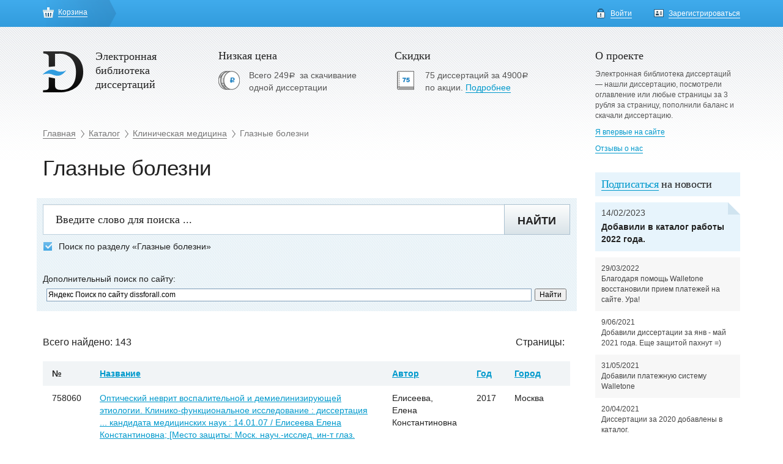

--- FILE ---
content_type: text/html; charset=UTF-8
request_url: https://www.dissforall.com/_catalog/c54/_science/c376?page=5&sort=title
body_size: 8894
content:
<!DOCTYPE html>
<html lang="ru-RU">
<head>
    <meta charset="utf-8" />
    <meta http-equiv="X-UA-Compatible" content="IE=edge">
    <meta name="viewport" content="width=device-width, initial-scale=1">
    <link rel="alternate" media="only screen and (max-width: 640px)" href="https://m.dissforall.com/_catalog/c54/_science/c376?page=5&sort=title" />    
    <meta name="csrf-param" content="_frontendCSRF">
<meta name="csrf-token" content="rXh2cICOHBt-1bD-aXbMmwwfRgzZ-9AKb1qukCXVMSTiEi4V8NtlWBm3wscTQKvrb1F1XZeTsVklMtj5Xb52Zg==">
    <title>Глазные болезни. Dissforall.com</title>
    <meta name="description" content="Электронный каталог диссертации с онлайн оплатой за скачивание работ">
<meta name="keywords" content="Диссертации, скачать диссертацию, библиотека диссертаций, каталог диссертаций, электронные диссертации">
<meta name="og:site_name" content="Электронная библиотека диссертаций">
<meta name="og:title" content="Электронная библиотека диссертаций">
<meta name="og:type" content="website">
<link href="/assets/c9dde172/themes/smoothness/jquery-ui.css" rel="stylesheet">
<link href="/css/app.css" rel="stylesheet">
<link href="/css/custom.css" rel="stylesheet"></head>
<body>






<header class="header header--inner">
    <div class="container">

        <div class="row header__first-line">
                            <div class="col-xs-38"><a href="/cart" class="header__href header__href--basket m-r-50"><i class="icons icons--basket"></i><span class="decorate">Корзина</span></a></div>
                <div class="col-xs-10">
                    <div class="clearfix"><a href="/login" class="header__href pull-left"><i class="icons icons--lock"></i><span class="decorate">Войти</span></a><a href="/register" class="header__href pull-right"><i class="icons icons--personal"></i><span class="decorate">Зарегистрироваться</span></a></div>
                </div>

                    </div>
    </div>
</header>


<div class="catalog p-t-40">
    <div class="container">
        <div class="row">
            <div class="col-xs-38 p-r-40">

                
<div class="row m-b-55">
	<div class="col-xs-16"><a href="/" class="logo"><img src="/img/diss-logo.png" class="logo__img"><span class="logo__text">
		  Электронная
		  библиотека
		  диссертаций</span></a></div>
	<div class="col-xs-16">
		<div class="catalog__sec"><span class="catalog__sec-title">Низкая цена</span><i class="icons icons--low-price"></i>
			<div class="catalog__sec-item">Всего 249<span class="rub">a </span>за скачивание
				одной диссертации
			</div>
		</div>
	</div>
	<div class="col-xs-16">
		<div class="catalog__sec"><span class="catalog__sec-title">Скидки</span><i class="icons icons--sale"></i>
			<div class="catalog__sec-item">75 диссертаций за 4900<span class="rub">a </span>по акции. <a href="/info/365days75pdf4900rub"><span class="decorate">Подробнее</span></a></div>
		</div>
	</div>
</div>
<ol class="breadcrumb"><li><a href="/"><span class="decorate">Главная</span></a></li><li><a href="/catalog/"><span class="decorate">Каталог</span></a></li><li><a href="/_catalog/c54"><span class="decorate">Клиническая медицина</span></a></li><li><span class="decorate">Глазные болезни</span></li></ol> <h1 class="catalog__main-title2 p-t-5">Глазные болезни</h1>


                <form class="catalog__search m-b-40" action="/search" method="get">

<fieldset>
    <div class="row">
        <div class="col-xs-42 p-r-0">
            <input type="text" class="form-control form-control--large" name="SearchForm[q]" placeholder="Введите слово для поиска ...">        </div>
        <div class="col-xs-6 p-l-0">
            <button type="submit" class="btn btn--large btn--bold btn--light  width-100">Найти</button>
                     
            
        </div>
                                <div class="col-xs-48 checkbox">
                <label><input type="checkbox" checked name="SearchForm[predmet_id]" value="376" /><span></span>Поиск по разделу «Глазные болезни»</label>
            </div>
                
                
        
    </div>
    <br>Дополнительный поиск по сайту:<br>
    <div class="ya-site-form ya-site-form_inited_no" data-bem="{&quot;action&quot;:&quot;https://yandex.ru/search/site/&quot;,&quot;arrow&quot;:false,&quot;bg&quot;:&quot;transparent&quot;,&quot;fontsize&quot;:12,&quot;fg&quot;:&quot;#000000&quot;,&quot;language&quot;:&quot;ru&quot;,&quot;logo&quot;:&quot;rb&quot;,&quot;publicname&quot;:&quot;dissforall.com&quot;,&quot;suggest&quot;:true,&quot;target&quot;:&quot;_self&quot;,&quot;tld&quot;:&quot;ru&quot;,&quot;type&quot;:2,&quot;usebigdictionary&quot;:true,&quot;searchid&quot;:2589530,&quot;input_fg&quot;:&quot;#000000&quot;,&quot;input_bg&quot;:&quot;#ffffff&quot;,&quot;input_fontStyle&quot;:&quot;normal&quot;,&quot;input_fontWeight&quot;:&quot;normal&quot;,&quot;input_placeholder&quot;:&quot;Яндекс Поиск по сайту dissforall.com&quot;,&quot;input_placeholderColor&quot;:&quot;#000000&quot;,&quot;input_borderColor&quot;:&quot;#7f9db9&quot;}"><form action="https://yandex.ru/search/site/" method="get" target="_self" accept-charset="utf-8"><input type="hidden" name="searchid" value="2589530"/><input type="hidden" name="l10n" value="ru"/><input type="hidden" name="reqenc" value=""/><input type="search" name="text" value=""/><input type="submit" value="Найти"/></form></div><style type="text/css">.ya-page_js_yes .ya-site-form_inited_no { display: none; }</style><script type="text/javascript">(function(w,d,c){var s=d.createElement('script'),h=d.getElementsByTagName('script')[0],e=d.documentElement;if((' '+e.className+' ').indexOf(' ya-page_js_yes ')===-1){e.className+=' ya-page_js_yes';}s.type='text/javascript';s.async=true;s.charset='utf-8';s.src=(d.location.protocol==='https:'?'https:':'http:')+'//site.yandex.net/v2.0/js/all.js';h.parentNode.insertBefore(s,h);(w[c]||(w[c]=[])).push(function(){Ya.Site.Form.init()})})(window,document,'yandex_site_callbacks');</script>
    
</fieldset>
</form>
                <!-- NEW -->

                <div class="catalog-list m-b-85">
                    <div class="row m-b-20">

                        <div class="col-xs-15">
                            <div class="catalog-list__search-count">
                                <p>Всего найдено: 143</p>
                            </div>
                        </div>
                        <div class="col-xs-33 text-right">
                            <nav class="catalog-list__search-pagination"><span class="catalog-list__search-pagination-title">Страницы: </span>
                                                            </nav>
                        </div>
                    </div>
                    <div id="w0" class="grid-view"><table class=" catalog-list__table"><thead>
<tr><th>№</th><th><a class="asc" href="/_catalog/c54/_science/c376?page=5&amp;sort=-title" data-sort="-title">Название</a></th><th><a href="/_catalog/c54/_science/c376?page=5&amp;sort=author" data-sort="author">Автор</a></th><th><a href="/_catalog/c54/_science/c376?page=5&amp;sort=year" data-sort="year">Год</a></th><th><a href="/_catalog/c54/_science/c376?page=5&amp;sort=output_data" data-sort="output_data">Город</a></th></tr>
</thead>
<tbody>
<tr data-key="758060"><td>758060</td><td><a href="/_catalog/common/_science/233/758060.html">Оптический неврит воспалительной и демиелинизирующей этиологии. Клинико-функциональное исследование : диссертация ... кандидата медицинских наук : 14.01.07 / Елисеева Елена Константиновна; [Место защиты: Моск. науч.-исслед. ин-т глаз. болезней им. Гельмгольца]</a></td><td>Елисеева, Елена Константиновна</td><td>2017</td><td>Москва</td></tr>
<tr data-key="728507"><td>728507</td><td><a href="/_catalog/common/_science/233/728507.html">Особенности глазного кровотока в условиях различной оптической коррекции миопии : диссертация ... кандидата медицинских наук : 14.01.07 / Карапетян Анна Тиграновна; [Место защиты: Федеральное государственное бюджетное учреждение "Научно-исследовательский институт глазных болезней" Российской академии медицинских наук]</a></td><td>Карапетян, Анна Тиграновна</td><td>2015</td><td>Москва</td></tr>
<tr data-key="728850"><td>728850</td><td><a href="/_catalog/common/_science/233/728850.html">Особенности качества жизни при первичной открытоугольной глаукоме : диссертация ... кандидата медицинских наук : 14.01.07 / Курбанов Садырбек Абдувакасович; [Место защиты: государственное бюджетное образовательное учреждение высшего профессионального образования "Красноярский государственный медицинский университет имени профессора В.Ф. Войно-Ясенецкого" Министерства здравоохранения Российской Федерации]</a></td><td>Курбанов, Садырбек Абдувакасович</td><td>2014</td><td>Красноярск</td></tr>
<tr data-key="726033"><td>726033</td><td><a href="/_catalog/common/_science/233/726033.html">Особенности орбитального и интракраниального венозного кровотока у пациентов с первичной открытоугольной глаукомой : диссертация ... кандидата медицинских наук : 14.01.07 / Васильева Анастасия Евгеньевна; [Место защиты: ГУ "Научно-исследовательский институт глазных болезней РАМН"]</a></td><td>Васильева, Анастасия Евгеньевна</td><td>2014</td><td>Москва</td></tr>
<tr data-key="728679"><td>728679</td><td><a href="/_catalog/common/_science/233/728679.html">Особенности течения и прогноз прогрессирования периферических витреохориоретинальных дистрофий на парных глазах у больных с регматогенной отслойкой сетчатки : диссертация ... кандидата медицинских наук : 14.01.07 / Кондратьева Юлия Петровна; [Место защиты: федеральное государственное бюджетное учреждение "Московский научно-исследовательский институт глазных болезней имени Гельмгольца" Министерства здравоохранения Российской Федерации]</a></td><td>Кондратьева, Юлия Петровна</td><td>2015</td><td>Москва</td></tr>
<tr data-key="725797"><td>725797</td><td><a href="/_catalog/common/_science/233/725797.html">Офтальмопатология в Амурской обл.: структура, длительная динамика, инвалидность : диссертация ... доктора медицинских наук : 14.01.07 / Выдров Антон Сергеевич; [Место защиты: ГОУВПО "Красноярская государственная медицинская академия"]</a></td><td>Выдров, Антон Сергеевич</td><td>2014</td><td>Красноярск</td></tr>
<tr data-key="725923"><td>725923</td><td><a href="/_catalog/common/_science/233/725923.html">Офтальмоэргономическая оценка эффективности ортокератологической коррекции миопии : диссертация ... кандидата медицинских наук : 14.01.07 / Аляева Оксана Олеговна; [Место защиты: ФГУ "Московский научно-исследовательский институт глазных болезней"]</a></td><td>Аляева, Оксана Олеговна</td><td>2014</td><td>Москва</td></tr>
<tr data-key="730229"><td>730229</td><td><a href="/_catalog/common/_science/233/730229.html">Оценка клинической эффективности ранибизумаба при различных формах влажной возрастной макулярной дегенерации : диссертация ... кандидата медицинских наук : 14.01.07 / Улитина Анастасия Юрьевна; [Место защиты: ФЕДЕРАЛЬНОЕ ГОСУДАРСТВЕННОЕ БЮДЖЕТНОЕ ВОЕННОЕ ОБРАЗОВАТЕЛЬНОЕ УЧРЕЖДЕНИЕ ВЫСШЕГО ПРОФЕССИОНАЛЬНОГО ОБРАЗОВАНИЯ "ВОЕННО-МЕДИЦИНСКАЯ АКАДЕМИЯ ИМЕНИ С.М. КИРОВА" МИНИСТЕРСТВА ОБОРОНЫ РОССИЙСКОЙ ФЕДЕРАЦИИ]</a></td><td>Улитина, Анастасия Юрьевна</td><td>2014</td><td>Санкт-Петербур</td></tr>
<tr data-key="726859"><td>726859</td><td><a href="/_catalog/common/_science/233/726859.html">Патология органа зрения у вич-инфицированных пациентов : диссертация ... кандидата медицинских наук : 14.01.07 / Хижняк Тамара Вадимовна; [Место защиты: ГОУВПО "Санкт-Петербургский государственный медицинский университет"]</a></td><td>Хижняк, Тамара Вадимовна</td><td>2014</td><td>Санкт-Петербург</td></tr>
<tr data-key="727251"><td>727251</td><td><a href="/_catalog/common/_science/233/727251.html">Повышение клинической эффективности эндовитреального лечения регматогенной отслойки сетчатки на основе оценки анатомо-морфологических и микроциркуляторных показателей : диссертация ... кандидата медицинских наук : 14.01.07 / Аванесова Татьяна Андреевна; [Место защиты: Федеральное государственное бюджетное образовательное учреждение дополнительного профессионального образования "Институт повышения квалификации Федерального медико-биологического агентства"]</a></td><td>Аванесова, Татьяна Андреевна</td><td>2015</td><td>Москва</td></tr>
<tr data-key="727738"><td>727738</td><td><a href="/_catalog/common/_science/233/727738.html">Повышение эффективности хирургического лечения врожденной катаракты : диссертация ... кандидата медицинских наук : 14.01.07 / Васильев Алексей Владимирович; [Место защиты: государственное бюджетное образовательное учреждение высшего профессионального образования "Красноярский государственный медицинский университет имени профессора В.Ф. Войно-Ясенецкого" Министерства здравоохранения Российской Федерации]</a></td><td>Васильев, Алексей Владимирович</td><td>2015</td><td>Красноярск</td></tr>
<tr data-key="725647"><td>725647</td><td><a href="/_catalog/common/_science/233/725647.html">Посттравматический увеит при проникающих ранениях глазного яблока: клинико-инструментальные, иммунологические критерии оценки и прогнозирование течения : диссертация ... доктора медицинских наук : 14.01.07 / Марачева Наталья Михайловна; [Место защиты: ГОУВПО "Красноярская государственная медицинская академия"]</a></td><td>Марачева, Наталья Михайловна</td><td>2014</td><td>Красноярск</td></tr>
<tr data-key="726284"><td>726284</td><td><a href="/_catalog/common/_science/233/726284.html">Применение оптико-рефлекторных методов в лечении приобретенной миопии : диссертация ... кандидата медицинских наук : 14.01.07 / Киреева Наталья Викторовна; [Место защиты: ГОУДПО "Российская медицинская академия последипломного образования"]</a></td><td>Киреева, Наталья Викторовна</td><td>2014</td><td>Москва</td></tr>
<tr data-key="729681"><td>729681</td><td><a href="/_catalog/common/_science/233/729681.html">Причины прогрессирования глаукомного процесса у больных первичной открытоугольной глаукомой при длительном диспансерном наблюдении : диссертация ... кандидата медицинских наук : 14.01.07 / Редид Абдаллах Аднане; [Место защиты: Федеральное государственное бюджетное учреждение "Научно-исследовательский институт глазных болезней" Российской академии медицинских наук]</a></td><td>Редид, Абдаллах Аднане</td><td>2015</td><td>Москва</td></tr>
<tr data-key="730404"><td>730404</td><td><a href="/_catalog/common/_science/233/730404.html">Прогностическая значимость диагностики молекулярно-генетических изменений и их корреляция с клинико-морфологическими характеристиками при увеальной меланоме : диссертация ... кандидата медицинских наук : 14.01.07 / Цыганков Александр Юрьевич; [Место защиты: федеральное государственное бюджетное учреждение "Московский научно-исследовательский институт глазных болезней имени Гельмгольца" Министерства здравоохранения Российской Федерации]</a></td><td>Цыганков, Александр Юрьевич</td><td>2015</td><td>Москва</td></tr>
<tr data-key="730652"><td>730652</td><td><a href="/_catalog/common/_science/233/730652.html">Пролиферативная диабетическая ретинопатия: новые аспекты патогенеза, обоснование системы щадящей витреоретинальной хирургии и комплексной фармакотерапии : диссертация ... доктора медицинских наук : 14.01.07 / Юлдашева Нодира Махмуджановна; [Место защиты: федеральное государственное бюджетное учреждение "Московский научно-исследовательский институт глазных болезней имени Гельмгольца" Министерства здравоохранения Российской Федерации]</a></td><td>Юлдашева, Нодира Махмуджановна</td><td>2014</td><td>Москва</td></tr>
<tr data-key="730375"><td>730375</td><td><a href="/_catalog/common/_science/233/730375.html">Профилактика и лечение возрастной макулярной дегенерации на фоне периферического увеита : диссертация ... доктора медицинских наук : 14.01.07 / Хороших Юлия Игоревна; [Место защиты: государственное бюджетное образовательное учреждение высшего профессионального образования "Красноярский государственный медицинский университет имени профессора В.Ф. Войно-Ясенецкого" Министерства здравоохранения Российской Федерации]</a></td><td>Хороших, Юлия Игоревна</td><td>2014</td><td>Красноярск</td></tr>
<tr data-key="727383"><td>727383</td><td><a href="/_catalog/common/_science/233/727383.html">Разработка алгоритма лечения начальной стадии псевдоэксфолиативной глаукомы : диссертация ... кандидата медицинских наук : 14.01.07 / Апостолова Анастасия Станиславовна; [Место защиты: Федеральное государственное бюджетное образовательное учреждение дополнительного профессионального образования "Институт повышения квалификации Федерального медико-биологического агентства"]</a></td><td>Апостолова, Анастасия Станиславовна</td><td>2014</td><td>Москва</td></tr>
<tr data-key="726396"><td>726396</td><td><a href="/_catalog/common/_science/233/726396.html">Разработка алгоритма ранней диагностики кератоконуса на основе современных методов клинического обследования органа зрения : диссертация ... кандидата медицинских наук : 14.01.07 / Левина Мария Евсеевна; [Место защиты: ГОУ "Институт повышения квалификации федерального медико-биологического агентства"]</a></td><td>Левина, Мария Евсеевна</td><td>2014</td><td>Москва</td></tr>
<tr data-key="727408"><td>727408</td><td><a href="/_catalog/common/_science/233/727408.html">Разработка дифференцированного подхода к дренажной хирургии первичной открытоугольной глаукомы : диссертация ... кандидата медицинских наук : 14.01.07 / Асратян Гаянэ Камоевна; [Место защиты: Федеральное государственное бюджетное учреждение "Научно-исследовательский институт глазных болезней" Российской академии медицинских наук]</a></td><td>Асратян, Гаянэ Камоевна</td><td>2015</td><td>Москва</td></tr>
</tbody></table>
</div>                    <div class="row m-t-20">
                        <div class="col-xs-15">
                            <div class="catalog-list__search-count">
                                <p>Всего найдено: 143</p>
                            </div>
                        </div>
                        <div class="col-xs-33 text-right">
                            <nav class="catalog-list__search-pagination"><span class="catalog-list__search-pagination-title">Страницы: </span>
                                <ul class="pagination"><li class="page-item"><a href="/_catalog/c54/_science/c376?page=4&amp;sort=title" data-page="3">&laquo;</a></li>
<li class="page-item"><a href="/_catalog/c54/_science/c376?page=1&amp;sort=title" data-page="0">1</a></li>
<li class="page-item"><a href="/_catalog/c54/_science/c376?page=2&amp;sort=title" data-page="1">2</a></li>
<li class="page-item"><a href="/_catalog/c54/_science/c376?page=3&amp;sort=title" data-page="2">3</a></li>
<li class="page-item"><a href="/_catalog/c54/_science/c376?page=4&amp;sort=title" data-page="3">4</a></li>
<li class="page-item active"><a href="/_catalog/c54/_science/c376?page=5&amp;sort=title" data-page="4">5</a></li>
<li class="page-item"><a href="/_catalog/c54/_science/c376?page=6&amp;sort=title" data-page="5">6</a></li>
<li class="page-item"><a href="/_catalog/c54/_science/c376?page=7&amp;sort=title" data-page="6">7</a></li>
<li class="page-item"><a href="/_catalog/c54/_science/c376?page=8&amp;sort=title" data-page="7">8</a></li>
<li class="page-item"><a href="/_catalog/c54/_science/c376?page=6&amp;sort=title" data-page="5">&raquo;</a></li></ul>                            </nav>
                        </div>
                    </div>
                </div>

                <!--/NEW-->

            </div>
            <div class="col-xs-10">

			
<div class="catalog__sec f-s-12"><span class="catalog__sec-title">О проекте</span>
	<div class="catalog__sec-item p-l-0">
		<p>
			Электронная библиотека диссертаций — нашли диссертацию, посмотрели оглавление или любые страницы за 3 рубля за страницу, пополнили
			баланс и скачали диссертацию.
		</p>
		<p><a href="/info"> <span class="decorate">Я впервые на сайте</span></a></p>
		<p><a href="/info/reviews"> <span class="decorate">Отзывы о нас</span></a></p>
	</div>
</div>

	
    <div class="side m-b-10 m-t-30">
        <div class="side__title"><a href="http://eepurl.com/bC0g5H"> <span class="decorate">Подписаться</span></a> на новости</div>
    </div>
    
        <div class="side m-b-10">
        <div class="side__content side__content--angle"><span class="side__content-data">14/02/2023</span><strong class="f-s-14">Добавили в каталог работы 2022 года.</strong></div>
    </div>
    
    


   <div class="news m-b-35">
     
          <div class="news__item"><span class="news__item--data">29/03/2022</span><p>Благодаря помощь Walletone восстановили прием платежей на сайте. Ура!</p>
    </div>
    
    
       <div class="news__item"><span class="news__item--data">9/06/2021</span><p>Добавили диссертации за янв - май 2021 года. Еще защитой пахнут =)</p>
    </div>
    
               
    <div class="news__item"><span class="news__item--data">31/05/2021</span><p>Добавили платежную систему Walletone</p>
    </div>
 
    
    
           <div class="news__item"><span class="news__item--data">20/04/2021</span><p>Диссертации за 2020 добавлены в каталог.</p>
    </div>
    
    
           <div class="news__item"><span class="news__item--data">24/10/2020</span><p>Диссертации за январь - июнь 2020 добавлены в каталог.</p>
    </div>
    
           <div class="news__item"><span class="news__item--data">5/03/2020</span><p>В каталог добавленые диссертации 2017, 2018 и 2019 года.</p>
    </div>
    
    
    
    
    
     
       <div class="news__item"><span class="news__item--data">24/12/2018</span><p>Для приема платежей с Украины подобавили платежную системе interkassa<br> <a href="http://www.dissforall.com/profile/balans"><u>Пополнить баланс</u></a></p>
    </div>
    


         <div class="news__item"><span class="news__item--data">24/03/2018</span><p>Сегодня была авария на сайте.</strong> Около 12 часов мы потратили на решение проблемы. Если у Вас возникают проблемы, то напишите нам dissforall@gmail.com </p>
    </div>
   

  
         <div class="news__item"><span class="news__item--data">05/03/2018</span><p>Добавили в каталог 1110 диссертаций 2016 года.</p>
    </div>
    
	       <div class="news__item"><span class="news__item--data">01/09/2017</span><p>В 4 раза ускорили подготовку файла к скачиванию. Обычно файл готов к скачиванию через 30 секунд после оплаты.</p>
    </div>
    
    <div class="news__item"><span class="news__item--data">02/08/2017</span><p>Автоматизировали включение акции <a href = "http://www.dissforall.com/info/365days75pdf4900rub">75 диссертаций за 4900 рублей</a></p>
    </div>


    
             <div class="news__item"><span class="news__item--data">20/02/2017</span><p>Сделали <a href = "http://m.dissforall.com">мобильную версию</a>, в которой в дополнении к pdf можно скачать fb2.</p>
    </div>
     
            <div class="news__item"><span class="news__item--data">24/10/2016</span><p>Добавили в каталог работы 2014 и 2015 годов.</strong></p>
    </div>
    
    
      <div class="news__item"><span class="news__item--data">19/09/2016</span>
            <p>Обновили дизайн сайта.</p>
        </div>
        
        
     
     <div class="news__item"><span class="news__item--data">16/05/2016</span>
            <p>Добавили прием денег с карт открытых в $ и €. Для этого зарегистрируйте новый аккаунт на сайте и выберите валюту расчета Доллар.</p>
        </div>
       
        
        <div class="news__item"><span class="news__item--data">18/02/2016</span>
            <p>Добавили 62 340 диссертации за 2000 - 2013 годы.</p>
        </div>
        <div class="news__item"><span class="news__item--data">02/02/2016</span>
            <p>Мы сделали комиссию платежных систем за пополнение баланса сайта = 0%</p>
        </div>
        <div class="news__item"><span class="news__item--data">20/01/2016</span>
            <p>Теперь можно заказать работу без авторизации.</p>
        </div><a href="/info/news" class="d-ib m-t-5 m-l-10">
            <div class="decorate">Архив новостей</div></a>
    </div>
    <div class="side m-b-30">
        <div class="side__title m-b-5">Статистика проекта</div><span class="side__subtitle">Количество диссертаций:</span><span class="hline"></span>
        <div class="side__list">
            <div class="side__list-item clearfix"><span class="pull-left">2000-2005</span><span class="pull-right">99 604</span></div>
            <div class="side__list-item clearfix"><span class="pull-left">2006-2009</span><span class="pull-right">78 774</span></div>
            <div class="side__list-item clearfix"><span class="pull-left">2010-2013</span><span class="pull-right">47 936</span></div>
             <div class="side__list-item clearfix"><span class="pull-left">2014-2015</span><span class="pull-right">20 060</span></div>
             <div class="side__list-item clearfix"><span class="pull-left">2016-2021</span><span class="pull-right">по 12 - 15 тыс. в год</span></div>
        </div>
    </div>
    <div class="side m-b-30">
        <div class="side__title m-b-5">Справка</div>
        <div class="side__content">
            <p>Диссертация — pdf файл, содержащий графический образ страниц с текстом. Электронную диссертацию можно распечатать или читать с монитора. Размер файла колеблется от 8 мб до 20 мб.</p>
        </div><a href="/info" class="m-l-10">
            <div class="decorate">Совет по скачиванию									</div></a>
    </div>
    <div class="side m-b-30">
        <div class="side__title m-b-5">Акции</div>
        <div class="side__content">
            <div class="m-b-10">1.<a href="/info/freediss" class="m-l-5">
                    <div class="decorate">Скачать 1 диссертацию бесплатно</div></a></div>
            
                    <div class="m-b-10">2. За 365 дней скачать 20 работ за 2990 рублей. <a href="/info/365days20pdf2990rub">
                    <div class="decorate">Подробная информация</div></a></div>
                    <div class="m-b-10">3. За 365 дней скачать 75 работ за 4900 рублей. <a href="/info/365days75pdf4900rub">
                    <div class="decorate">Подробная информация</div></a></div>
                    <div class="m-b-10">4. За 365 дней скачать 220 работ за 11990 рублей. <a href="/info/365days220pdf11990rub">
                    <div class="decorate">Подробная информация</div></a></div>
                    
                    
                    <br><br><br>
        </div>
    </div>
</div>        </div>
    </div>
</div><footer class="footer">
    <div class="container">
        <div class="row">
            <div class="col-xs-38">
                <p><a href="/profile/files" class="m-r-50"><i class="icons icons--load"></i><span class="decorate m-l-10">Ваши заказы</span><!--<span class="badge badge--blue m-l-5">5</span>--></a><a href="/info#2" class="m-r-50"><span class="decorate">Гарантии</span></a><a href="/info#3" class="m-r-50"><span class="decorate">Как пополнить счет?</span></a><a href="http://www.dissforall.com/storage/check/YUmor-kak-faktor-professionalnogo-zdorovya.pdf" class="m-r-50"><span class="decorate">Скачать пример диссертации</span></a><a href="mailto:dissforall@gmail.com" class="m-r-50"><span class="decorate">Задать вопрос</span></a></p>
                <p class="m-b-5"><a href="https://m.dissforall.com" class="m-r-50"><span class="decorate">Перейти на мобильную версию</span></a></p>
                <p>v 4.9.2 от 05.01.2024. Если Вы получили файл pdf с ошибками или не правильный, то напишите нам <b>dissforall@gmail.com</b> и мы выполним возврат средств. Если платили картой, то возврат денег только на ту карту, с которой осуществлялась оплата.
            </div>
            <div class="col-xs-10">
                <p>© 2007—2025,<span class="decorate">Dissforall.com</span> <a href ="https://www.dissforall.com/agent-dogovor.pdf"> <u>Агентский договор</u></a>, &nbsp;<a href ="https://www.dissforall.com/Условия_возврата_ДС.pdf"><u>Условия возврата ДС</u></a>e
                <p>
                 <img src = "/img/ipl.png">
                  <img src = "/img/vmm.png">
                                </p>
                
                <br>
                
            </div>
        </div>
    </div>
</footer>
<script src="/assets/a9cb20d5/jquery.js"></script>
<script src="/assets/de7281e9/yii.js"></script>
<script src="/assets/de7281e9/yii.gridView.js"></script>
<script src="/assets/c9dde172/jquery-ui.js"></script>
<script src="/js/app.js"></script>
<script>jQuery(function ($) {
jQuery('#w0').yiiGridView({"filterUrl":"\/_catalog\/c54\/_science\/c376?page=5\u0026sort=title","filterSelector":"#w0-filters input, #w0-filters select","filterOnFocusOut":true});
});</script>

<!-- Yandex.Metrika counter -->
<script type="text/javascript" >
    (function (d, w, c) {
        (w[c] = w[c] || []).push(function() {
            try {
                w.yaCounter42310644 = new Ya.Metrika({
                    id:42310644,
                    clickmap:true,
                    trackLinks:true,
                    accurateTrackBounce:true,
                    webvisor:true
                });
            } catch(e) { }
        });

        var n = d.getElementsByTagName("script")[0],
            s = d.createElement("script"),
            f = function () { n.parentNode.insertBefore(s, n); };
        s.type = "text/javascript";
        s.async = true;
        s.src = "https://mc.yandex.ru/metrika/watch.js";

        if (w.opera == "[object Opera]") {
            d.addEventListener("DOMContentLoaded", f, false);
        } else { f(); }
    })(document, window, "yandex_metrika_callbacks");
</script>
<noscript><div><img src="https://mc.yandex.ru/watch/42310644" style="position:absolute; left:-9999px;" alt="" /></div></noscript>
<!-- /Yandex.Metrika counter -->
</body>
</html>


--- FILE ---
content_type: text/css
request_url: https://www.dissforall.com/css/app.css
body_size: 15440
content:
/*! normalize.css v3.0.3 | MIT License | github.com/necolas/normalize.css */.sr-only,fieldset,td,th{padding:0}.rub,.tooltip,button,select{text-transform:none}html{height:100%;-ms-text-size-adjust:100%;-webkit-text-size-adjust:100%;-webkit-tap-highlight-color:transparent}body{font-size:14px;line-height:1.42857143;background-color:#fff;margin:0;min-height:100%;padding-bottom:170px;position:relative;font-family:Arial,Helvetica,sans-serif;color:#222}body.view{background:#ebebeb}a,table{background-color:transparent}footer,header,nav{display:block}a:active,a:hover{outline:0}h1{margin:.67em 0}img{border:0;vertical-align:middle}button,input,select{color:inherit;font:inherit;margin:0;font-family:inherit;font-size:inherit;line-height:inherit}.btn,.form-control{font-size:14px;background-image:none}button{overflow:visible;-webkit-appearance:button;cursor:pointer}.catalog-one__collapse-content,.ov-h,.sr-only{overflow:hidden}button::-moz-focus-inner,input::-moz-focus-inner{border:0;padding:0}table{border-collapse:collapse;border-spacing:0}@font-face{font-family:'Glyphicons Halflings';src:url(../fonts/glyphicons-halflings-regular.eot);src:url(../fonts/glyphicons-halflings-regular.eot?#iefix) format('embedded-opentype'),url(../fonts/glyphicons-halflings-regular.woff2) format('woff2'),url(../fonts/glyphicons-halflings-regular.woff) format('woff'),url(../fonts/glyphicons-halflings-regular.ttf) format('truetype'),url(../fonts/glyphicons-halflings-regular.svg#glyphicons_halflingsregular) format('svg')}.glyphicon-th-list:before{content:"\e012"}.glyphicon-list-alt:before{content:"\e032"}.glyphicon-list:before{content:"\e056"}*,:after,:before{box-sizing:border-box}a:focus{outline-offset:-2px}.sr-only{position:absolute;width:1px;height:1px;margin:-1px;clip:rect(0,0,0,0);border:0}.container{margin-right:auto;margin-left:auto;padding-left:0;padding-right:0}@media (min-width:768px){.container{width:1140px}}@media (min-width:992px){.container{width:1140px}}@media (min-width:1200px){.container{width:1140px}}.row{margin-left:0;margin-right:0}.col-lg-1,.col-lg-10,.col-lg-11,.col-lg-12,.col-lg-13,.col-lg-14,.col-lg-15,.col-lg-16,.col-lg-17,.col-lg-18,.col-lg-19,.col-lg-2,.col-lg-20,.col-lg-21,.col-lg-22,.col-lg-23,.col-lg-24,.col-lg-25,.col-lg-26,.col-lg-27,.col-lg-28,.col-lg-29,.col-lg-3,.col-lg-30,.col-lg-31,.col-lg-32,.col-lg-33,.col-lg-34,.col-lg-35,.col-lg-36,.col-lg-37,.col-lg-38,.col-lg-39,.col-lg-4,.col-lg-40,.col-lg-41,.col-lg-42,.col-lg-43,.col-lg-44,.col-lg-45,.col-lg-46,.col-lg-47,.col-lg-48,.col-lg-5,.col-lg-6,.col-lg-7,.col-lg-8,.col-lg-9,.col-md-1,.col-md-10,.col-md-11,.col-md-12,.col-md-13,.col-md-14,.col-md-15,.col-md-16,.col-md-17,.col-md-18,.col-md-19,.col-md-2,.col-md-20,.col-md-21,.col-md-22,.col-md-23,.col-md-24,.col-md-25,.col-md-26,.col-md-27,.col-md-28,.col-md-29,.col-md-3,.col-md-30,.col-md-31,.col-md-32,.col-md-33,.col-md-34,.col-md-35,.col-md-36,.col-md-37,.col-md-38,.col-md-39,.col-md-4,.col-md-40,.col-md-41,.col-md-42,.col-md-43,.col-md-44,.col-md-45,.col-md-46,.col-md-47,.col-md-48,.col-md-5,.col-md-6,.col-md-7,.col-md-8,.col-md-9,.col-sm-1,.col-sm-10,.col-sm-11,.col-sm-12,.col-sm-13,.col-sm-14,.col-sm-15,.col-sm-16,.col-sm-17,.col-sm-18,.col-sm-19,.col-sm-2,.col-sm-20,.col-sm-21,.col-sm-22,.col-sm-23,.col-sm-24,.col-sm-25,.col-sm-26,.col-sm-27,.col-sm-28,.col-sm-29,.col-sm-3,.col-sm-30,.col-sm-31,.col-sm-32,.col-sm-33,.col-sm-34,.col-sm-35,.col-sm-36,.col-sm-37,.col-sm-38,.col-sm-39,.col-sm-4,.col-sm-40,.col-sm-41,.col-sm-42,.col-sm-43,.col-sm-44,.col-sm-45,.col-sm-46,.col-sm-47,.col-sm-48,.col-sm-5,.col-sm-6,.col-sm-7,.col-sm-8,.col-sm-9,.col-xs-1,.col-xs-10,.col-xs-11,.col-xs-12,.col-xs-13,.col-xs-14,.col-xs-15,.col-xs-16,.col-xs-17,.col-xs-18,.col-xs-19,.col-xs-2,.col-xs-20,.col-xs-21,.col-xs-22,.col-xs-23,.col-xs-24,.col-xs-25,.col-xs-26,.col-xs-27,.col-xs-28,.col-xs-29,.col-xs-3,.col-xs-30,.col-xs-31,.col-xs-32,.col-xs-33,.col-xs-34,.col-xs-35,.col-xs-36,.col-xs-37,.col-xs-38,.col-xs-39,.col-xs-4,.col-xs-40,.col-xs-41,.col-xs-42,.col-xs-43,.col-xs-44,.col-xs-45,.col-xs-46,.col-xs-47,.col-xs-48,.col-xs-5,.col-xs-6,.col-xs-7,.col-xs-8,.col-xs-9{position:relative;min-height:1px;padding-left:0;padding-right:0}.col-xs-1,.col-xs-10,.col-xs-11,.col-xs-12,.col-xs-13,.col-xs-14,.col-xs-15,.col-xs-16,.col-xs-17,.col-xs-18,.col-xs-19,.col-xs-2,.col-xs-20,.col-xs-21,.col-xs-22,.col-xs-23,.col-xs-24,.col-xs-25,.col-xs-26,.col-xs-27,.col-xs-28,.col-xs-29,.col-xs-3,.col-xs-30,.col-xs-31,.col-xs-32,.col-xs-33,.col-xs-34,.col-xs-35,.col-xs-36,.col-xs-37,.col-xs-38,.col-xs-39,.col-xs-4,.col-xs-40,.col-xs-41,.col-xs-42,.col-xs-43,.col-xs-44,.col-xs-45,.col-xs-46,.col-xs-47,.col-xs-48,.col-xs-5,.col-xs-6,.col-xs-7,.col-xs-8,.col-xs-9{float:left}.col-xs-48{width:100%}.col-xs-47{width:97.91666667%}.col-xs-46{width:95.83333333%}.col-xs-45{width:93.75%}.col-xs-44{width:91.66666667%}.col-xs-43{width:89.58333333%}.col-xs-42{width:87.5%}.col-xs-41{width:85.41666667%}.col-xs-40{width:83.33333333%}.col-xs-39{width:81.25%}.col-xs-38{width:79.16666667%}.col-xs-37{width:77.08333333%}.col-xs-36{width:75%}.col-xs-35{width:72.91666667%}.col-xs-34{width:70.83333333%}.col-xs-33{width:68.75%}.col-xs-32{width:66.66666667%}.col-xs-31{width:64.58333333%}.col-xs-30{width:62.5%}.col-xs-29{width:60.41666667%}.col-xs-28{width:58.33333333%}.col-xs-27{width:56.25%}.col-xs-26{width:54.16666667%}.col-xs-25{width:52.08333333%}.col-xs-24{width:50%}.col-xs-23{width:47.91666667%}.col-xs-22{width:45.83333333%}.col-xs-21{width:43.75%}.col-xs-20{width:41.66666667%}.col-xs-19{width:39.58333333%}.col-xs-18{width:37.5%}.col-xs-17{width:35.41666667%}.col-xs-16{width:33.33333333%}.col-xs-15{width:31.25%}.col-xs-14{width:29.16666667%}.col-xs-13{width:27.08333333%}.col-xs-12{width:25%}.col-xs-11{width:22.91666667%}.col-xs-10{width:20.83333333%}.col-xs-9{width:18.75%}.col-xs-8{width:16.66666667%}.col-xs-7{width:14.58333333%}.col-xs-6{width:12.5%}.col-xs-5{width:10.41666667%}.col-xs-4{width:8.33333333%}.col-xs-3{width:6.25%}.col-xs-2{width:4.16666667%}.col-xs-1{width:2.08333333%}.col-xs-pull-48{right:100%}.col-xs-pull-47{right:97.91666667%}.col-xs-pull-46{right:95.83333333%}.col-xs-pull-45{right:93.75%}.col-xs-pull-44{right:91.66666667%}.col-xs-pull-43{right:89.58333333%}.col-xs-pull-42{right:87.5%}.col-xs-pull-41{right:85.41666667%}.col-xs-pull-40{right:83.33333333%}.col-xs-pull-39{right:81.25%}.col-xs-pull-38{right:79.16666667%}.col-xs-pull-37{right:77.08333333%}.col-xs-pull-36{right:75%}.col-xs-pull-35{right:72.91666667%}.col-xs-pull-34{right:70.83333333%}.col-xs-pull-33{right:68.75%}.col-xs-pull-32{right:66.66666667%}.col-xs-pull-31{right:64.58333333%}.col-xs-pull-30{right:62.5%}.col-xs-pull-29{right:60.41666667%}.col-xs-pull-28{right:58.33333333%}.col-xs-pull-27{right:56.25%}.col-xs-pull-26{right:54.16666667%}.col-xs-pull-25{right:52.08333333%}.col-xs-pull-24{right:50%}.col-xs-pull-23{right:47.91666667%}.col-xs-pull-22{right:45.83333333%}.col-xs-pull-21{right:43.75%}.col-xs-pull-20{right:41.66666667%}.col-xs-pull-19{right:39.58333333%}.col-xs-pull-18{right:37.5%}.col-xs-pull-17{right:35.41666667%}.col-xs-pull-16{right:33.33333333%}.col-xs-pull-15{right:31.25%}.col-xs-pull-14{right:29.16666667%}.col-xs-pull-13{right:27.08333333%}.col-xs-pull-12{right:25%}.col-xs-pull-11{right:22.91666667%}.col-xs-pull-10{right:20.83333333%}.col-xs-pull-9{right:18.75%}.col-xs-pull-8{right:16.66666667%}.col-xs-pull-7{right:14.58333333%}.col-xs-pull-6{right:12.5%}.col-xs-pull-5{right:10.41666667%}.col-xs-pull-4{right:8.33333333%}.col-xs-pull-3{right:6.25%}.col-xs-pull-2{right:4.16666667%}.col-xs-pull-1{right:2.08333333%}.col-xs-pull-0{right:auto}.col-xs-push-48{left:100%}.col-xs-push-47{left:97.91666667%}.col-xs-push-46{left:95.83333333%}.col-xs-push-45{left:93.75%}.col-xs-push-44{left:91.66666667%}.col-xs-push-43{left:89.58333333%}.col-xs-push-42{left:87.5%}.col-xs-push-41{left:85.41666667%}.col-xs-push-40{left:83.33333333%}.col-xs-push-39{left:81.25%}.col-xs-push-38{left:79.16666667%}.col-xs-push-37{left:77.08333333%}.col-xs-push-36{left:75%}.col-xs-push-35{left:72.91666667%}.col-xs-push-34{left:70.83333333%}.col-xs-push-33{left:68.75%}.col-xs-push-32{left:66.66666667%}.col-xs-push-31{left:64.58333333%}.col-xs-push-30{left:62.5%}.col-xs-push-29{left:60.41666667%}.col-xs-push-28{left:58.33333333%}.col-xs-push-27{left:56.25%}.col-xs-push-26{left:54.16666667%}.col-xs-push-25{left:52.08333333%}.col-xs-push-24{left:50%}.col-xs-push-23{left:47.91666667%}.col-xs-push-22{left:45.83333333%}.col-xs-push-21{left:43.75%}.col-xs-push-20{left:41.66666667%}.col-xs-push-19{left:39.58333333%}.col-xs-push-18{left:37.5%}.col-xs-push-17{left:35.41666667%}.col-xs-push-16{left:33.33333333%}.col-xs-push-15{left:31.25%}.col-xs-push-14{left:29.16666667%}.col-xs-push-13{left:27.08333333%}.col-xs-push-12{left:25%}.col-xs-push-11{left:22.91666667%}.col-xs-push-10{left:20.83333333%}.col-xs-push-9{left:18.75%}.col-xs-push-8{left:16.66666667%}.col-xs-push-7{left:14.58333333%}.col-xs-push-6{left:12.5%}.col-xs-push-5{left:10.41666667%}.col-xs-push-4{left:8.33333333%}.col-xs-push-3{left:6.25%}.col-xs-push-2{left:4.16666667%}.col-xs-push-1{left:2.08333333%}.col-xs-push-0{left:auto}.col-xs-offset-48{margin-left:100%}.col-xs-offset-47{margin-left:97.91666667%}.col-xs-offset-46{margin-left:95.83333333%}.col-xs-offset-45{margin-left:93.75%}.col-xs-offset-44{margin-left:91.66666667%}.col-xs-offset-43{margin-left:89.58333333%}.col-xs-offset-42{margin-left:87.5%}.col-xs-offset-41{margin-left:85.41666667%}.col-xs-offset-40{margin-left:83.33333333%}.col-xs-offset-39{margin-left:81.25%}.col-xs-offset-38{margin-left:79.16666667%}.col-xs-offset-37{margin-left:77.08333333%}.col-xs-offset-36{margin-left:75%}.col-xs-offset-35{margin-left:72.91666667%}.col-xs-offset-34{margin-left:70.83333333%}.col-xs-offset-33{margin-left:68.75%}.col-xs-offset-32{margin-left:66.66666667%}.col-xs-offset-31{margin-left:64.58333333%}.col-xs-offset-30{margin-left:62.5%}.col-xs-offset-29{margin-left:60.41666667%}.col-xs-offset-28{margin-left:58.33333333%}.col-xs-offset-27{margin-left:56.25%}.col-xs-offset-26{margin-left:54.16666667%}.col-xs-offset-25{margin-left:52.08333333%}.col-xs-offset-24{margin-left:50%}.col-xs-offset-23{margin-left:47.91666667%}.col-xs-offset-22{margin-left:45.83333333%}.col-xs-offset-21{margin-left:43.75%}.col-xs-offset-20{margin-left:41.66666667%}.col-xs-offset-19{margin-left:39.58333333%}.col-xs-offset-18{margin-left:37.5%}.col-xs-offset-17{margin-left:35.41666667%}.col-xs-offset-16{margin-left:33.33333333%}.col-xs-offset-15{margin-left:31.25%}.col-xs-offset-14{margin-left:29.16666667%}.col-xs-offset-13{margin-left:27.08333333%}.col-xs-offset-12{margin-left:25%}.col-xs-offset-11{margin-left:22.91666667%}.col-xs-offset-10{margin-left:20.83333333%}.col-xs-offset-9{margin-left:18.75%}.col-xs-offset-8{margin-left:16.66666667%}.col-xs-offset-7{margin-left:14.58333333%}.col-xs-offset-6{margin-left:12.5%}.col-xs-offset-5{margin-left:10.41666667%}.col-xs-offset-4{margin-left:8.33333333%}.col-xs-offset-3{margin-left:6.25%}.col-xs-offset-2{margin-left:4.16666667%}.col-xs-offset-1{margin-left:2.08333333%}.col-xs-offset-0{margin-left:0}@media (min-width:768px){.col-sm-1,.col-sm-10,.col-sm-11,.col-sm-12,.col-sm-13,.col-sm-14,.col-sm-15,.col-sm-16,.col-sm-17,.col-sm-18,.col-sm-19,.col-sm-2,.col-sm-20,.col-sm-21,.col-sm-22,.col-sm-23,.col-sm-24,.col-sm-25,.col-sm-26,.col-sm-27,.col-sm-28,.col-sm-29,.col-sm-3,.col-sm-30,.col-sm-31,.col-sm-32,.col-sm-33,.col-sm-34,.col-sm-35,.col-sm-36,.col-sm-37,.col-sm-38,.col-sm-39,.col-sm-4,.col-sm-40,.col-sm-41,.col-sm-42,.col-sm-43,.col-sm-44,.col-sm-45,.col-sm-46,.col-sm-47,.col-sm-48,.col-sm-5,.col-sm-6,.col-sm-7,.col-sm-8,.col-sm-9{float:left}.col-sm-48{width:100%}.col-sm-47{width:97.91666667%}.col-sm-46{width:95.83333333%}.col-sm-45{width:93.75%}.col-sm-44{width:91.66666667%}.col-sm-43{width:89.58333333%}.col-sm-42{width:87.5%}.col-sm-41{width:85.41666667%}.col-sm-40{width:83.33333333%}.col-sm-39{width:81.25%}.col-sm-38{width:79.16666667%}.col-sm-37{width:77.08333333%}.col-sm-36{width:75%}.col-sm-35{width:72.91666667%}.col-sm-34{width:70.83333333%}.col-sm-33{width:68.75%}.col-sm-32{width:66.66666667%}.col-sm-31{width:64.58333333%}.col-sm-30{width:62.5%}.col-sm-29{width:60.41666667%}.col-sm-28{width:58.33333333%}.col-sm-27{width:56.25%}.col-sm-26{width:54.16666667%}.col-sm-25{width:52.08333333%}.col-sm-24{width:50%}.col-sm-23{width:47.91666667%}.col-sm-22{width:45.83333333%}.col-sm-21{width:43.75%}.col-sm-20{width:41.66666667%}.col-sm-19{width:39.58333333%}.col-sm-18{width:37.5%}.col-sm-17{width:35.41666667%}.col-sm-16{width:33.33333333%}.col-sm-15{width:31.25%}.col-sm-14{width:29.16666667%}.col-sm-13{width:27.08333333%}.col-sm-12{width:25%}.col-sm-11{width:22.91666667%}.col-sm-10{width:20.83333333%}.col-sm-9{width:18.75%}.col-sm-8{width:16.66666667%}.col-sm-7{width:14.58333333%}.col-sm-6{width:12.5%}.col-sm-5{width:10.41666667%}.col-sm-4{width:8.33333333%}.col-sm-3{width:6.25%}.col-sm-2{width:4.16666667%}.col-sm-1{width:2.08333333%}.col-sm-pull-48{right:100%}.col-sm-pull-47{right:97.91666667%}.col-sm-pull-46{right:95.83333333%}.col-sm-pull-45{right:93.75%}.col-sm-pull-44{right:91.66666667%}.col-sm-pull-43{right:89.58333333%}.col-sm-pull-42{right:87.5%}.col-sm-pull-41{right:85.41666667%}.col-sm-pull-40{right:83.33333333%}.col-sm-pull-39{right:81.25%}.col-sm-pull-38{right:79.16666667%}.col-sm-pull-37{right:77.08333333%}.col-sm-pull-36{right:75%}.col-sm-pull-35{right:72.91666667%}.col-sm-pull-34{right:70.83333333%}.col-sm-pull-33{right:68.75%}.col-sm-pull-32{right:66.66666667%}.col-sm-pull-31{right:64.58333333%}.col-sm-pull-30{right:62.5%}.col-sm-pull-29{right:60.41666667%}.col-sm-pull-28{right:58.33333333%}.col-sm-pull-27{right:56.25%}.col-sm-pull-26{right:54.16666667%}.col-sm-pull-25{right:52.08333333%}.col-sm-pull-24{right:50%}.col-sm-pull-23{right:47.91666667%}.col-sm-pull-22{right:45.83333333%}.col-sm-pull-21{right:43.75%}.col-sm-pull-20{right:41.66666667%}.col-sm-pull-19{right:39.58333333%}.col-sm-pull-18{right:37.5%}.col-sm-pull-17{right:35.41666667%}.col-sm-pull-16{right:33.33333333%}.col-sm-pull-15{right:31.25%}.col-sm-pull-14{right:29.16666667%}.col-sm-pull-13{right:27.08333333%}.col-sm-pull-12{right:25%}.col-sm-pull-11{right:22.91666667%}.col-sm-pull-10{right:20.83333333%}.col-sm-pull-9{right:18.75%}.col-sm-pull-8{right:16.66666667%}.col-sm-pull-7{right:14.58333333%}.col-sm-pull-6{right:12.5%}.col-sm-pull-5{right:10.41666667%}.col-sm-pull-4{right:8.33333333%}.col-sm-pull-3{right:6.25%}.col-sm-pull-2{right:4.16666667%}.col-sm-pull-1{right:2.08333333%}.col-sm-pull-0{right:auto}.col-sm-push-48{left:100%}.col-sm-push-47{left:97.91666667%}.col-sm-push-46{left:95.83333333%}.col-sm-push-45{left:93.75%}.col-sm-push-44{left:91.66666667%}.col-sm-push-43{left:89.58333333%}.col-sm-push-42{left:87.5%}.col-sm-push-41{left:85.41666667%}.col-sm-push-40{left:83.33333333%}.col-sm-push-39{left:81.25%}.col-sm-push-38{left:79.16666667%}.col-sm-push-37{left:77.08333333%}.col-sm-push-36{left:75%}.col-sm-push-35{left:72.91666667%}.col-sm-push-34{left:70.83333333%}.col-sm-push-33{left:68.75%}.col-sm-push-32{left:66.66666667%}.col-sm-push-31{left:64.58333333%}.col-sm-push-30{left:62.5%}.col-sm-push-29{left:60.41666667%}.col-sm-push-28{left:58.33333333%}.col-sm-push-27{left:56.25%}.col-sm-push-26{left:54.16666667%}.col-sm-push-25{left:52.08333333%}.col-sm-push-24{left:50%}.col-sm-push-23{left:47.91666667%}.col-sm-push-22{left:45.83333333%}.col-sm-push-21{left:43.75%}.col-sm-push-20{left:41.66666667%}.col-sm-push-19{left:39.58333333%}.col-sm-push-18{left:37.5%}.col-sm-push-17{left:35.41666667%}.col-sm-push-16{left:33.33333333%}.col-sm-push-15{left:31.25%}.col-sm-push-14{left:29.16666667%}.col-sm-push-13{left:27.08333333%}.col-sm-push-12{left:25%}.col-sm-push-11{left:22.91666667%}.col-sm-push-10{left:20.83333333%}.col-sm-push-9{left:18.75%}.col-sm-push-8{left:16.66666667%}.col-sm-push-7{left:14.58333333%}.col-sm-push-6{left:12.5%}.col-sm-push-5{left:10.41666667%}.col-sm-push-4{left:8.33333333%}.col-sm-push-3{left:6.25%}.col-sm-push-2{left:4.16666667%}.col-sm-push-1{left:2.08333333%}.col-sm-push-0{left:auto}.col-sm-offset-48{margin-left:100%}.col-sm-offset-47{margin-left:97.91666667%}.col-sm-offset-46{margin-left:95.83333333%}.col-sm-offset-45{margin-left:93.75%}.col-sm-offset-44{margin-left:91.66666667%}.col-sm-offset-43{margin-left:89.58333333%}.col-sm-offset-42{margin-left:87.5%}.col-sm-offset-41{margin-left:85.41666667%}.col-sm-offset-40{margin-left:83.33333333%}.col-sm-offset-39{margin-left:81.25%}.col-sm-offset-38{margin-left:79.16666667%}.col-sm-offset-37{margin-left:77.08333333%}.col-sm-offset-36{margin-left:75%}.col-sm-offset-35{margin-left:72.91666667%}.col-sm-offset-34{margin-left:70.83333333%}.col-sm-offset-33{margin-left:68.75%}.col-sm-offset-32{margin-left:66.66666667%}.col-sm-offset-31{margin-left:64.58333333%}.col-sm-offset-30{margin-left:62.5%}.col-sm-offset-29{margin-left:60.41666667%}.col-sm-offset-28{margin-left:58.33333333%}.col-sm-offset-27{margin-left:56.25%}.col-sm-offset-26{margin-left:54.16666667%}.col-sm-offset-25{margin-left:52.08333333%}.col-sm-offset-24{margin-left:50%}.col-sm-offset-23{margin-left:47.91666667%}.col-sm-offset-22{margin-left:45.83333333%}.col-sm-offset-21{margin-left:43.75%}.col-sm-offset-20{margin-left:41.66666667%}.col-sm-offset-19{margin-left:39.58333333%}.col-sm-offset-18{margin-left:37.5%}.col-sm-offset-17{margin-left:35.41666667%}.col-sm-offset-16{margin-left:33.33333333%}.col-sm-offset-15{margin-left:31.25%}.col-sm-offset-14{margin-left:29.16666667%}.col-sm-offset-13{margin-left:27.08333333%}.col-sm-offset-12{margin-left:25%}.col-sm-offset-11{margin-left:22.91666667%}.col-sm-offset-10{margin-left:20.83333333%}.col-sm-offset-9{margin-left:18.75%}.col-sm-offset-8{margin-left:16.66666667%}.col-sm-offset-7{margin-left:14.58333333%}.col-sm-offset-6{margin-left:12.5%}.col-sm-offset-5{margin-left:10.41666667%}.col-sm-offset-4{margin-left:8.33333333%}.col-sm-offset-3{margin-left:6.25%}.col-sm-offset-2{margin-left:4.16666667%}.col-sm-offset-1{margin-left:2.08333333%}.col-sm-offset-0{margin-left:0}}@media (min-width:992px){.col-md-1,.col-md-10,.col-md-11,.col-md-12,.col-md-13,.col-md-14,.col-md-15,.col-md-16,.col-md-17,.col-md-18,.col-md-19,.col-md-2,.col-md-20,.col-md-21,.col-md-22,.col-md-23,.col-md-24,.col-md-25,.col-md-26,.col-md-27,.col-md-28,.col-md-29,.col-md-3,.col-md-30,.col-md-31,.col-md-32,.col-md-33,.col-md-34,.col-md-35,.col-md-36,.col-md-37,.col-md-38,.col-md-39,.col-md-4,.col-md-40,.col-md-41,.col-md-42,.col-md-43,.col-md-44,.col-md-45,.col-md-46,.col-md-47,.col-md-48,.col-md-5,.col-md-6,.col-md-7,.col-md-8,.col-md-9{float:left}.col-md-48{width:100%}.col-md-47{width:97.91666667%}.col-md-46{width:95.83333333%}.col-md-45{width:93.75%}.col-md-44{width:91.66666667%}.col-md-43{width:89.58333333%}.col-md-42{width:87.5%}.col-md-41{width:85.41666667%}.col-md-40{width:83.33333333%}.col-md-39{width:81.25%}.col-md-38{width:79.16666667%}.col-md-37{width:77.08333333%}.col-md-36{width:75%}.col-md-35{width:72.91666667%}.col-md-34{width:70.83333333%}.col-md-33{width:68.75%}.col-md-32{width:66.66666667%}.col-md-31{width:64.58333333%}.col-md-30{width:62.5%}.col-md-29{width:60.41666667%}.col-md-28{width:58.33333333%}.col-md-27{width:56.25%}.col-md-26{width:54.16666667%}.col-md-25{width:52.08333333%}.col-md-24{width:50%}.col-md-23{width:47.91666667%}.col-md-22{width:45.83333333%}.col-md-21{width:43.75%}.col-md-20{width:41.66666667%}.col-md-19{width:39.58333333%}.col-md-18{width:37.5%}.col-md-17{width:35.41666667%}.col-md-16{width:33.33333333%}.col-md-15{width:31.25%}.col-md-14{width:29.16666667%}.col-md-13{width:27.08333333%}.col-md-12{width:25%}.col-md-11{width:22.91666667%}.col-md-10{width:20.83333333%}.col-md-9{width:18.75%}.col-md-8{width:16.66666667%}.col-md-7{width:14.58333333%}.col-md-6{width:12.5%}.col-md-5{width:10.41666667%}.col-md-4{width:8.33333333%}.col-md-3{width:6.25%}.col-md-2{width:4.16666667%}.col-md-1{width:2.08333333%}.col-md-pull-48{right:100%}.col-md-pull-47{right:97.91666667%}.col-md-pull-46{right:95.83333333%}.col-md-pull-45{right:93.75%}.col-md-pull-44{right:91.66666667%}.col-md-pull-43{right:89.58333333%}.col-md-pull-42{right:87.5%}.col-md-pull-41{right:85.41666667%}.col-md-pull-40{right:83.33333333%}.col-md-pull-39{right:81.25%}.col-md-pull-38{right:79.16666667%}.col-md-pull-37{right:77.08333333%}.col-md-pull-36{right:75%}.col-md-pull-35{right:72.91666667%}.col-md-pull-34{right:70.83333333%}.col-md-pull-33{right:68.75%}.col-md-pull-32{right:66.66666667%}.col-md-pull-31{right:64.58333333%}.col-md-pull-30{right:62.5%}.col-md-pull-29{right:60.41666667%}.col-md-pull-28{right:58.33333333%}.col-md-pull-27{right:56.25%}.col-md-pull-26{right:54.16666667%}.col-md-pull-25{right:52.08333333%}.col-md-pull-24{right:50%}.col-md-pull-23{right:47.91666667%}.col-md-pull-22{right:45.83333333%}.col-md-pull-21{right:43.75%}.col-md-pull-20{right:41.66666667%}.col-md-pull-19{right:39.58333333%}.col-md-pull-18{right:37.5%}.col-md-pull-17{right:35.41666667%}.col-md-pull-16{right:33.33333333%}.col-md-pull-15{right:31.25%}.col-md-pull-14{right:29.16666667%}.col-md-pull-13{right:27.08333333%}.col-md-pull-12{right:25%}.col-md-pull-11{right:22.91666667%}.col-md-pull-10{right:20.83333333%}.col-md-pull-9{right:18.75%}.col-md-pull-8{right:16.66666667%}.col-md-pull-7{right:14.58333333%}.col-md-pull-6{right:12.5%}.col-md-pull-5{right:10.41666667%}.col-md-pull-4{right:8.33333333%}.col-md-pull-3{right:6.25%}.col-md-pull-2{right:4.16666667%}.col-md-pull-1{right:2.08333333%}.col-md-pull-0{right:auto}.col-md-push-48{left:100%}.col-md-push-47{left:97.91666667%}.col-md-push-46{left:95.83333333%}.col-md-push-45{left:93.75%}.col-md-push-44{left:91.66666667%}.col-md-push-43{left:89.58333333%}.col-md-push-42{left:87.5%}.col-md-push-41{left:85.41666667%}.col-md-push-40{left:83.33333333%}.col-md-push-39{left:81.25%}.col-md-push-38{left:79.16666667%}.col-md-push-37{left:77.08333333%}.col-md-push-36{left:75%}.col-md-push-35{left:72.91666667%}.col-md-push-34{left:70.83333333%}.col-md-push-33{left:68.75%}.col-md-push-32{left:66.66666667%}.col-md-push-31{left:64.58333333%}.col-md-push-30{left:62.5%}.col-md-push-29{left:60.41666667%}.col-md-push-28{left:58.33333333%}.col-md-push-27{left:56.25%}.col-md-push-26{left:54.16666667%}.col-md-push-25{left:52.08333333%}.col-md-push-24{left:50%}.col-md-push-23{left:47.91666667%}.col-md-push-22{left:45.83333333%}.col-md-push-21{left:43.75%}.col-md-push-20{left:41.66666667%}.col-md-push-19{left:39.58333333%}.col-md-push-18{left:37.5%}.col-md-push-17{left:35.41666667%}.col-md-push-16{left:33.33333333%}.col-md-push-15{left:31.25%}.col-md-push-14{left:29.16666667%}.col-md-push-13{left:27.08333333%}.col-md-push-12{left:25%}.col-md-push-11{left:22.91666667%}.col-md-push-10{left:20.83333333%}.col-md-push-9{left:18.75%}.col-md-push-8{left:16.66666667%}.col-md-push-7{left:14.58333333%}.col-md-push-6{left:12.5%}.col-md-push-5{left:10.41666667%}.col-md-push-4{left:8.33333333%}.col-md-push-3{left:6.25%}.col-md-push-2{left:4.16666667%}.col-md-push-1{left:2.08333333%}.col-md-push-0{left:auto}.col-md-offset-48{margin-left:100%}.col-md-offset-47{margin-left:97.91666667%}.col-md-offset-46{margin-left:95.83333333%}.col-md-offset-45{margin-left:93.75%}.col-md-offset-44{margin-left:91.66666667%}.col-md-offset-43{margin-left:89.58333333%}.col-md-offset-42{margin-left:87.5%}.col-md-offset-41{margin-left:85.41666667%}.col-md-offset-40{margin-left:83.33333333%}.col-md-offset-39{margin-left:81.25%}.col-md-offset-38{margin-left:79.16666667%}.col-md-offset-37{margin-left:77.08333333%}.col-md-offset-36{margin-left:75%}.col-md-offset-35{margin-left:72.91666667%}.col-md-offset-34{margin-left:70.83333333%}.col-md-offset-33{margin-left:68.75%}.col-md-offset-32{margin-left:66.66666667%}.col-md-offset-31{margin-left:64.58333333%}.col-md-offset-30{margin-left:62.5%}.col-md-offset-29{margin-left:60.41666667%}.col-md-offset-28{margin-left:58.33333333%}.col-md-offset-27{margin-left:56.25%}.col-md-offset-26{margin-left:54.16666667%}.col-md-offset-25{margin-left:52.08333333%}.col-md-offset-24{margin-left:50%}.col-md-offset-23{margin-left:47.91666667%}.col-md-offset-22{margin-left:45.83333333%}.col-md-offset-21{margin-left:43.75%}.col-md-offset-20{margin-left:41.66666667%}.col-md-offset-19{margin-left:39.58333333%}.col-md-offset-18{margin-left:37.5%}.col-md-offset-17{margin-left:35.41666667%}.col-md-offset-16{margin-left:33.33333333%}.col-md-offset-15{margin-left:31.25%}.col-md-offset-14{margin-left:29.16666667%}.col-md-offset-13{margin-left:27.08333333%}.col-md-offset-12{margin-left:25%}.col-md-offset-11{margin-left:22.91666667%}.col-md-offset-10{margin-left:20.83333333%}.col-md-offset-9{margin-left:18.75%}.col-md-offset-8{margin-left:16.66666667%}.col-md-offset-7{margin-left:14.58333333%}.col-md-offset-6{margin-left:12.5%}.col-md-offset-5{margin-left:10.41666667%}.col-md-offset-4{margin-left:8.33333333%}.col-md-offset-3{margin-left:6.25%}.col-md-offset-2{margin-left:4.16666667%}.col-md-offset-1{margin-left:2.08333333%}.col-md-offset-0{margin-left:0}}@media (min-width:1200px){.col-lg-1,.col-lg-10,.col-lg-11,.col-lg-12,.col-lg-13,.col-lg-14,.col-lg-15,.col-lg-16,.col-lg-17,.col-lg-18,.col-lg-19,.col-lg-2,.col-lg-20,.col-lg-21,.col-lg-22,.col-lg-23,.col-lg-24,.col-lg-25,.col-lg-26,.col-lg-27,.col-lg-28,.col-lg-29,.col-lg-3,.col-lg-30,.col-lg-31,.col-lg-32,.col-lg-33,.col-lg-34,.col-lg-35,.col-lg-36,.col-lg-37,.col-lg-38,.col-lg-39,.col-lg-4,.col-lg-40,.col-lg-41,.col-lg-42,.col-lg-43,.col-lg-44,.col-lg-45,.col-lg-46,.col-lg-47,.col-lg-48,.col-lg-5,.col-lg-6,.col-lg-7,.col-lg-8,.col-lg-9{float:left}.col-lg-48{width:100%}.col-lg-47{width:97.91666667%}.col-lg-46{width:95.83333333%}.col-lg-45{width:93.75%}.col-lg-44{width:91.66666667%}.col-lg-43{width:89.58333333%}.col-lg-42{width:87.5%}.col-lg-41{width:85.41666667%}.col-lg-40{width:83.33333333%}.col-lg-39{width:81.25%}.col-lg-38{width:79.16666667%}.col-lg-37{width:77.08333333%}.col-lg-36{width:75%}.col-lg-35{width:72.91666667%}.col-lg-34{width:70.83333333%}.col-lg-33{width:68.75%}.col-lg-32{width:66.66666667%}.col-lg-31{width:64.58333333%}.col-lg-30{width:62.5%}.col-lg-29{width:60.41666667%}.col-lg-28{width:58.33333333%}.col-lg-27{width:56.25%}.col-lg-26{width:54.16666667%}.col-lg-25{width:52.08333333%}.col-lg-24{width:50%}.col-lg-23{width:47.91666667%}.col-lg-22{width:45.83333333%}.col-lg-21{width:43.75%}.col-lg-20{width:41.66666667%}.col-lg-19{width:39.58333333%}.col-lg-18{width:37.5%}.col-lg-17{width:35.41666667%}.col-lg-16{width:33.33333333%}.col-lg-15{width:31.25%}.col-lg-14{width:29.16666667%}.col-lg-13{width:27.08333333%}.col-lg-12{width:25%}.col-lg-11{width:22.91666667%}.col-lg-10{width:20.83333333%}.col-lg-9{width:18.75%}.col-lg-8{width:16.66666667%}.col-lg-7{width:14.58333333%}.col-lg-6{width:12.5%}.col-lg-5{width:10.41666667%}.col-lg-4{width:8.33333333%}.col-lg-3{width:6.25%}.col-lg-2{width:4.16666667%}.col-lg-1{width:2.08333333%}.col-lg-pull-48{right:100%}.col-lg-pull-47{right:97.91666667%}.col-lg-pull-46{right:95.83333333%}.col-lg-pull-45{right:93.75%}.col-lg-pull-44{right:91.66666667%}.col-lg-pull-43{right:89.58333333%}.col-lg-pull-42{right:87.5%}.col-lg-pull-41{right:85.41666667%}.col-lg-pull-40{right:83.33333333%}.col-lg-pull-39{right:81.25%}.col-lg-pull-38{right:79.16666667%}.col-lg-pull-37{right:77.08333333%}.col-lg-pull-36{right:75%}.col-lg-pull-35{right:72.91666667%}.col-lg-pull-34{right:70.83333333%}.col-lg-pull-33{right:68.75%}.col-lg-pull-32{right:66.66666667%}.col-lg-pull-31{right:64.58333333%}.col-lg-pull-30{right:62.5%}.col-lg-pull-29{right:60.41666667%}.col-lg-pull-28{right:58.33333333%}.col-lg-pull-27{right:56.25%}.col-lg-pull-26{right:54.16666667%}.col-lg-pull-25{right:52.08333333%}.col-lg-pull-24{right:50%}.col-lg-pull-23{right:47.91666667%}.col-lg-pull-22{right:45.83333333%}.col-lg-pull-21{right:43.75%}.col-lg-pull-20{right:41.66666667%}.col-lg-pull-19{right:39.58333333%}.col-lg-pull-18{right:37.5%}.col-lg-pull-17{right:35.41666667%}.col-lg-pull-16{right:33.33333333%}.col-lg-pull-15{right:31.25%}.col-lg-pull-14{right:29.16666667%}.col-lg-pull-13{right:27.08333333%}.col-lg-pull-12{right:25%}.col-lg-pull-11{right:22.91666667%}.col-lg-pull-10{right:20.83333333%}.col-lg-pull-9{right:18.75%}.col-lg-pull-8{right:16.66666667%}.col-lg-pull-7{right:14.58333333%}.col-lg-pull-6{right:12.5%}.col-lg-pull-5{right:10.41666667%}.col-lg-pull-4{right:8.33333333%}.col-lg-pull-3{right:6.25%}.col-lg-pull-2{right:4.16666667%}.col-lg-pull-1{right:2.08333333%}.col-lg-pull-0{right:auto}.col-lg-push-48{left:100%}.col-lg-push-47{left:97.91666667%}.col-lg-push-46{left:95.83333333%}.col-lg-push-45{left:93.75%}.col-lg-push-44{left:91.66666667%}.col-lg-push-43{left:89.58333333%}.col-lg-push-42{left:87.5%}.col-lg-push-41{left:85.41666667%}.col-lg-push-40{left:83.33333333%}.col-lg-push-39{left:81.25%}.col-lg-push-38{left:79.16666667%}.col-lg-push-37{left:77.08333333%}.col-lg-push-36{left:75%}.col-lg-push-35{left:72.91666667%}.col-lg-push-34{left:70.83333333%}.col-lg-push-33{left:68.75%}.col-lg-push-32{left:66.66666667%}.col-lg-push-31{left:64.58333333%}.col-lg-push-30{left:62.5%}.col-lg-push-29{left:60.41666667%}.col-lg-push-28{left:58.33333333%}.col-lg-push-27{left:56.25%}.col-lg-push-26{left:54.16666667%}.col-lg-push-25{left:52.08333333%}.col-lg-push-24{left:50%}.col-lg-push-23{left:47.91666667%}.col-lg-push-22{left:45.83333333%}.col-lg-push-21{left:43.75%}.col-lg-push-20{left:41.66666667%}.col-lg-push-19{left:39.58333333%}.col-lg-push-18{left:37.5%}.col-lg-push-17{left:35.41666667%}.col-lg-push-16{left:33.33333333%}.col-lg-push-15{left:31.25%}.col-lg-push-14{left:29.16666667%}.col-lg-push-13{left:27.08333333%}.col-lg-push-12{left:25%}.col-lg-push-11{left:22.91666667%}.col-lg-push-10{left:20.83333333%}.col-lg-push-9{left:18.75%}.col-lg-push-8{left:16.66666667%}.col-lg-push-7{left:14.58333333%}.col-lg-push-6{left:12.5%}.col-lg-push-5{left:10.41666667%}.col-lg-push-4{left:8.33333333%}.col-lg-push-3{left:6.25%}.col-lg-push-2{left:4.16666667%}.col-lg-push-1{left:2.08333333%}.col-lg-push-0{left:auto}.col-lg-offset-48{margin-left:100%}.col-lg-offset-47{margin-left:97.91666667%}.col-lg-offset-46{margin-left:95.83333333%}.col-lg-offset-45{margin-left:93.75%}.col-lg-offset-44{margin-left:91.66666667%}.col-lg-offset-43{margin-left:89.58333333%}.col-lg-offset-42{margin-left:87.5%}.col-lg-offset-41{margin-left:85.41666667%}.col-lg-offset-40{margin-left:83.33333333%}.col-lg-offset-39{margin-left:81.25%}.col-lg-offset-38{margin-left:79.16666667%}.col-lg-offset-37{margin-left:77.08333333%}.col-lg-offset-36{margin-left:75%}.col-lg-offset-35{margin-left:72.91666667%}.col-lg-offset-34{margin-left:70.83333333%}.col-lg-offset-33{margin-left:68.75%}.col-lg-offset-32{margin-left:66.66666667%}.col-lg-offset-31{margin-left:64.58333333%}.col-lg-offset-30{margin-left:62.5%}.col-lg-offset-29{margin-left:60.41666667%}.col-lg-offset-28{margin-left:58.33333333%}.col-lg-offset-27{margin-left:56.25%}.col-lg-offset-26{margin-left:54.16666667%}.col-lg-offset-25{margin-left:52.08333333%}.col-lg-offset-24{margin-left:50%}.col-lg-offset-23{margin-left:47.91666667%}.col-lg-offset-22{margin-left:45.83333333%}.col-lg-offset-21{margin-left:43.75%}.col-lg-offset-20{margin-left:41.66666667%}.col-lg-offset-19{margin-left:39.58333333%}.col-lg-offset-18{margin-left:37.5%}.col-lg-offset-17{margin-left:35.41666667%}.col-lg-offset-16{margin-left:33.33333333%}.col-lg-offset-15{margin-left:31.25%}.col-lg-offset-14{margin-left:29.16666667%}.col-lg-offset-13{margin-left:27.08333333%}.col-lg-offset-12{margin-left:25%}.col-lg-offset-11{margin-left:22.91666667%}.col-lg-offset-10{margin-left:20.83333333%}.col-lg-offset-9{margin-left:18.75%}.col-lg-offset-8{margin-left:16.66666667%}.col-lg-offset-7{margin-left:14.58333333%}.col-lg-offset-6{margin-left:12.5%}.col-lg-offset-5{margin-left:10.41666667%}.col-lg-offset-4{margin-left:8.33333333%}.col-lg-offset-3{margin-left:6.25%}.col-lg-offset-2{margin-left:4.16666667%}.col-lg-offset-1{margin-left:2.08333333%}.col-lg-offset-0{margin-left:0}}th{text-align:left}.badge,.btn{white-space:nowrap;text-align:center}fieldset{margin:0;border:0;min-width:0}label{display:inline-block;max-width:100%;margin-bottom:5px}input[type=checkbox],input[type=radio]{box-sizing:border-box;padding:0;margin:4px 0 0;margin-top:1px\9;line-height:normal}.checkbox label,.checkbox-inline{padding-left:20px;cursor:pointer}select[multiple],select[size]{height:auto}input[type=checkbox]:focus,input[type=radio]:focus{outline:-webkit-focus-ring-color auto 5px;outline-offset:-2px}.form-control{height:34px;line-height:1.42857143;background-color:#fff}.form-control:focus{border-color:#66afe9;outline:0;box-shadow:inset 0 1px 1px rgba(0,0,0,.075),0 0 8px rgba(102,175,233,.6)}.form-control::-moz-placeholder{color:#999;opacity:1}.form-control:-ms-input-placeholder{color:#999}.form-control::-webkit-input-placeholder{color:#999}.form-control::-ms-expand{border:0;background-color:transparent}.checkbox{position:relative;display:block;margin-top:10px;margin-bottom:10px}.btn,.checkbox-inline{display:inline-block;font-weight:400;vertical-align:middle}.checkbox label{min-height:20px;margin-bottom:0;font-weight:400}.checkbox input[type=checkbox],.checkbox-inline input[type=checkbox]{position:absolute;margin-left:-20px;margin-top:4px\9}.checkbox+.checkbox{margin-top:-5px}.checkbox-inline{position:relative;margin-bottom:0}.checkbox-inline+.checkbox-inline{margin-top:0;margin-left:10px}.checkbox-inline.disabled,.checkbox.disabled label,fieldset[disabled] .checkbox label,fieldset[disabled] .checkbox-inline,fieldset[disabled] input[type=checkbox],input[type=checkbox].disabled,input[type=checkbox][disabled]{cursor:not-allowed}select.input-sm{height:30px;line-height:30px}select[multiple].input-sm{height:auto}select.input-lg{height:46px;line-height:46px}select[multiple].input-lg{height:auto}.has-success .checkbox,.has-success .checkbox-inline,.has-success.checkbox label,.has-success.checkbox-inline label{color:#3c763d}.has-warning .checkbox,.has-warning .checkbox-inline,.has-warning.checkbox label,.has-warning.checkbox-inline label{color:#8a6d3b}.has-error .checkbox,.has-error .checkbox-inline,.has-error.checkbox label,.has-error.checkbox-inline label{color:#a94442}@media (min-width:768px){.form-inline .input-group .input-group-btn{width:auto}.form-inline .checkbox{display:inline-block;margin-top:0;margin-bottom:0;vertical-align:middle}.form-inline .checkbox label{padding-left:0}.form-inline .checkbox input[type=checkbox]{position:relative;margin-left:0}}.btn-block,input[type=submit].btn-block,input[type=reset].btn-block,input[type=button].btn-block{width:100%}.form-horizontal .checkbox,.form-horizontal .checkbox-inline{margin-top:0;margin-bottom:0;padding-top:7px}.form-horizontal .checkbox{min-height:27px}.btn{margin-bottom:0;-ms-touch-action:manipulation;touch-action:manipulation;cursor:pointer;border:1px solid transparent;padding:6px 12px;line-height:1.42857143;-webkit-user-select:none;-moz-user-select:none;-ms-user-select:none;user-select:none}.btn.active.focus,.btn.active:focus,.btn.focus,.btn:active.focus,.btn:active:focus,.btn:focus{outline:-webkit-focus-ring-color auto 5px;outline-offset:-2px}.btn.focus,.btn:focus,.btn:hover{color:#333;text-decoration:none}.btn.active,.btn:active{outline:0;background-image:none;box-shadow:inset 0 3px 5px rgba(0,0,0,.125)}.btn.disabled,.btn[disabled],fieldset[disabled] .btn{cursor:not-allowed;opacity:.65;filter:alpha(opacity=65);box-shadow:none}a.btn.disabled,fieldset[disabled] a.btn{pointer-events:none}.btn-default{color:#333;background-color:#fff;border-color:#ccc}.btn-default.focus,.btn-default:focus{color:#333;background-color:#e6e6e6;border-color:#8c8c8c}.btn-default.active,.btn-default:active,.btn-default:hover,.open>.dropdown-toggle.btn-default{color:#333;background-color:#e6e6e6;border-color:#adadad}.btn-default.active.focus,.btn-default.active:focus,.btn-default.active:hover,.btn-default:active.focus,.btn-default:active:focus,.btn-default:active:hover,.open>.dropdown-toggle.btn-default.focus,.open>.dropdown-toggle.btn-default:focus,.open>.dropdown-toggle.btn-default:hover{color:#333;background-color:#d4d4d4;border-color:#8c8c8c}.btn-default.active,.btn-default:active,.open>.dropdown-toggle.btn-default{background-image:none}.btn-default.disabled.focus,.btn-default.disabled:focus,.btn-default.disabled:hover,.btn-default[disabled].focus,.btn-default[disabled]:focus,.btn-default[disabled]:hover,fieldset[disabled] .btn-default.focus,fieldset[disabled] .btn-default:focus,fieldset[disabled] .btn-default:hover{background-color:#fff;border-color:#ccc}.btn-default .badge{color:#fff;background-color:#333}.btn-primary{color:#fff;background-color:#337ab7;border-color:#2e6da4}.btn-primary.focus,.btn-primary:focus{color:#fff;background-color:#286090;border-color:#122b40}.btn-primary.active,.btn-primary:active,.btn-primary:hover,.open>.dropdown-toggle.btn-primary{color:#fff;background-color:#286090;border-color:#204d74}.btn-primary.active.focus,.btn-primary.active:focus,.btn-primary.active:hover,.btn-primary:active.focus,.btn-primary:active:focus,.btn-primary:active:hover,.open>.dropdown-toggle.btn-primary.focus,.open>.dropdown-toggle.btn-primary:focus,.open>.dropdown-toggle.btn-primary:hover{color:#fff;background-color:#204d74;border-color:#122b40}.btn-primary.active,.btn-primary:active,.open>.dropdown-toggle.btn-primary{background-image:none}.btn-primary.disabled.focus,.btn-primary.disabled:focus,.btn-primary.disabled:hover,.btn-primary[disabled].focus,.btn-primary[disabled]:focus,.btn-primary[disabled]:hover,fieldset[disabled] .btn-primary.focus,fieldset[disabled] .btn-primary:focus,fieldset[disabled] .btn-primary:hover{background-color:#337ab7;border-color:#2e6da4}.btn-primary .badge{color:#337ab7;background-color:#fff}.btn-success{color:#fff;background-color:#5cb85c;border-color:#4cae4c}.btn-success.focus,.btn-success:focus{color:#fff;background-color:#449d44;border-color:#255625}.btn-success.active,.btn-success:active,.btn-success:hover,.open>.dropdown-toggle.btn-success{color:#fff;background-color:#449d44;border-color:#398439}.btn-success.active.focus,.btn-success.active:focus,.btn-success.active:hover,.btn-success:active.focus,.btn-success:active:focus,.btn-success:active:hover,.open>.dropdown-toggle.btn-success.focus,.open>.dropdown-toggle.btn-success:focus,.open>.dropdown-toggle.btn-success:hover{color:#fff;background-color:#398439;border-color:#255625}.btn-success.active,.btn-success:active,.open>.dropdown-toggle.btn-success{background-image:none}.btn-success.disabled.focus,.btn-success.disabled:focus,.btn-success.disabled:hover,.btn-success[disabled].focus,.btn-success[disabled]:focus,.btn-success[disabled]:hover,fieldset[disabled] .btn-success.focus,fieldset[disabled] .btn-success:focus,fieldset[disabled] .btn-success:hover{background-color:#5cb85c;border-color:#4cae4c}.btn-success .badge{color:#5cb85c;background-color:#fff}.btn-info{color:#fff;background-color:#5bc0de;border-color:#46b8da}.btn-info.focus,.btn-info:focus{color:#fff;background-color:#31b0d5;border-color:#1b6d85}.btn-info.active,.btn-info:active,.btn-info:hover,.open>.dropdown-toggle.btn-info{color:#fff;background-color:#31b0d5;border-color:#269abc}.btn-info.active.focus,.btn-info.active:focus,.btn-info.active:hover,.btn-info:active.focus,.btn-info:active:focus,.btn-info:active:hover,.open>.dropdown-toggle.btn-info.focus,.open>.dropdown-toggle.btn-info:focus,.open>.dropdown-toggle.btn-info:hover{color:#fff;background-color:#269abc;border-color:#1b6d85}.btn-info.active,.btn-info:active,.open>.dropdown-toggle.btn-info{background-image:none}.btn-info.disabled.focus,.btn-info.disabled:focus,.btn-info.disabled:hover,.btn-info[disabled].focus,.btn-info[disabled]:focus,.btn-info[disabled]:hover,fieldset[disabled] .btn-info.focus,fieldset[disabled] .btn-info:focus,fieldset[disabled] .btn-info:hover{background-color:#5bc0de;border-color:#46b8da}.btn-info .badge{color:#5bc0de;background-color:#fff}.btn-warning{color:#fff;background-color:#f0ad4e;border-color:#eea236}.btn-warning.focus,.btn-warning:focus{color:#fff;background-color:#ec971f;border-color:#985f0d}.btn-warning.active,.btn-warning:active,.btn-warning:hover,.open>.dropdown-toggle.btn-warning{color:#fff;background-color:#ec971f;border-color:#d58512}.btn-warning.active.focus,.btn-warning.active:focus,.btn-warning.active:hover,.btn-warning:active.focus,.btn-warning:active:focus,.btn-warning:active:hover,.open>.dropdown-toggle.btn-warning.focus,.open>.dropdown-toggle.btn-warning:focus,.open>.dropdown-toggle.btn-warning:hover{color:#fff;background-color:#d58512;border-color:#985f0d}.btn-warning.active,.btn-warning:active,.open>.dropdown-toggle.btn-warning{background-image:none}.btn-warning.disabled.focus,.btn-warning.disabled:focus,.btn-warning.disabled:hover,.btn-warning[disabled].focus,.btn-warning[disabled]:focus,.btn-warning[disabled]:hover,fieldset[disabled] .btn-warning.focus,fieldset[disabled] .btn-warning:focus,fieldset[disabled] .btn-warning:hover{background-color:#f0ad4e;border-color:#eea236}.btn-warning .badge{color:#f0ad4e;background-color:#fff}.btn-danger{color:#fff;background-color:#d9534f;border-color:#d43f3a}.btn-danger.focus,.btn-danger:focus{color:#fff;background-color:#c9302c;border-color:#761c19}.btn-danger.active,.btn-danger:active,.btn-danger:hover,.open>.dropdown-toggle.btn-danger{color:#fff;background-color:#c9302c;border-color:#ac2925}.btn-danger.active.focus,.btn-danger.active:focus,.btn-danger.active:hover,.btn-danger:active.focus,.btn-danger:active:focus,.btn-danger:active:hover,.open>.dropdown-toggle.btn-danger.focus,.open>.dropdown-toggle.btn-danger:focus,.open>.dropdown-toggle.btn-danger:hover{color:#fff;background-color:#ac2925;border-color:#761c19}.btn-danger.active,.btn-danger:active,.open>.dropdown-toggle.btn-danger{background-image:none}.btn-danger.disabled.focus,.btn-danger.disabled:focus,.btn-danger.disabled:hover,.btn-danger[disabled].focus,.btn-danger[disabled]:focus,.btn-danger[disabled]:hover,fieldset[disabled] .btn-danger.focus,fieldset[disabled] .btn-danger:focus,fieldset[disabled] .btn-danger:hover{background-color:#d9534f;border-color:#d43f3a}.btn-danger .badge{color:#d9534f;background-color:#fff}.btn-link{color:#09c;font-weight:400;border-radius:0}.btn-link,.btn-link.active,.btn-link:active,.btn-link[disabled],fieldset[disabled] .btn-link{background-color:transparent;box-shadow:none}.btn-link,.btn-link:active,.btn-link:focus,.btn-link:hover{border-color:transparent}.btn-link:focus,.btn-link:hover{color:#006080;text-decoration:underline;background-color:transparent}.header__href,.header__href:hover,.pagination>li>a,.select a,.tooltip,a,a:active,a:focus,a:hover{text-decoration:none}.btn-link[disabled]:focus,.btn-link[disabled]:hover,fieldset[disabled] .btn-link:focus,fieldset[disabled] .btn-link:hover{color:#777;text-decoration:none}.btn-lg{padding:10px 16px;font-size:18px;line-height:1.3333333;border-radius:6px}.btn-sm,.btn-xs{line-height:1.5;border-radius:3px;font-size:12px}.btn-sm{padding:5px 10px}.btn-xs{padding:1px 5px}.btn-block{display:block}.btn-block+.btn-block{margin-top:5px}.collapse{display:none}.collapse.in{display:block}.badge,.breadcrumb>li,.pagination{display:inline-block}@media (min-width:768px){.navbar-form .input-group .input-group-btn{width:auto}.navbar-form .checkbox{display:inline-block;margin-top:0;margin-bottom:0;vertical-align:middle}.navbar-form .checkbox label{padding-left:0}.navbar-form .checkbox input[type=checkbox]{position:relative;margin-left:0}}.navbar-btn{margin-top:8px;margin-bottom:8px}.navbar-btn.btn-sm{margin-top:10px;margin-bottom:10px}.navbar-btn.btn-xs{margin-top:14px;margin-bottom:14px}.navbar-default .btn-link{color:#777}.navbar-default .btn-link:focus,.navbar-default .btn-link:hover{color:#333}.navbar-default .btn-link[disabled]:focus,.navbar-default .btn-link[disabled]:hover,fieldset[disabled] .navbar-default .btn-link:focus,fieldset[disabled] .navbar-default .btn-link:hover{color:#ccc}.navbar-inverse .btn-link{color:#9d9d9d}.navbar-inverse .btn-link:focus,.navbar-inverse .btn-link:hover{color:#fff}.navbar-inverse .btn-link[disabled]:focus,.navbar-inverse .btn-link[disabled]:hover,fieldset[disabled] .navbar-inverse .btn-link:focus,fieldset[disabled] .navbar-inverse .btn-link:hover{color:#444}.breadcrumb{margin-bottom:20px;list-style:none;background-color:#f5f5f5}.breadcrumb>li+li:before{color:#ccc}.pagination{padding-left:0;margin:20px 0;border-radius:4px}.pagination>li{display:inline}.pagination>li>a{position:relative;float:left;padding:6px 12px;line-height:1.42857143;color:#09c;background-color:#fff;border:1px solid #ddd;margin-left:-1px}.pagination>li:first-child>a{margin-left:0;border-bottom-left-radius:4px;border-top-left-radius:4px}.pagination>li:last-child>a{border-bottom-right-radius:4px;border-top-right-radius:4px}.pagination>li>a:focus,.pagination>li>a:hover{z-index:2;color:#006080;background-color:#eee;border-color:#ddd}.btn .label{position:relative;top:-1px}.badge{min-width:10px;font-size:12px;font-weight:700;color:#fff;line-height:1;vertical-align:middle;background-color:#777;border-radius:10px}.btn .badge{position:relative;top:-1px}.btn-group-xs>.btn .badge,.btn-xs .badge{top:0;padding:1px 5px}.list-group-item.active>.badge{color:#09c;background-color:#fff}.list-group-item>.badge{float:right}.list-group-item>.badge+.badge{margin-right:5px}.alert{padding:15px;margin-bottom:20px;border-radius:4px}.alert-warning{background-color:#fcf8e3;border-color:#faebcc;color:#8a6d3b}.modal-footer .btn+.btn{margin-left:5px;margin-bottom:0}.tooltip.top-left .tooltip-arrow,.tooltip.top-right .tooltip-arrow{margin-bottom:-5px;border-width:5px 5px 0;border-top-color:#000;bottom:0}.modal-footer .btn-group .btn+.btn{margin-left:-1px}.modal-footer .btn-block+.btn-block{margin-left:0}.tooltip{position:absolute;z-index:1070;display:block;font-family:"Helvetica Neue",Helvetica,Arial,sans-serif;font-style:normal;font-weight:400;letter-spacing:normal;line-break:auto;line-height:1.42857143;text-align:left;text-align:start;text-shadow:none;white-space:normal;word-break:normal;word-spacing:normal;word-wrap:normal;font-size:12px;opacity:0;filter:alpha(opacity=0)}.tooltip.in{opacity:.9;filter:alpha(opacity=90)}.tooltip.top{margin-top:-3px;padding:5px 0}.tooltip.right{margin-left:3px;padding:0 5px}.tooltip.bottom{margin-top:3px;padding:5px 0}.tooltip.left{margin-left:-3px;padding:0 5px}.tooltip-inner{max-width:200px;padding:3px 8px;color:#fff;text-align:center;background-color:#000;border-radius:4px}.tooltip-arrow{position:absolute;width:0;height:0;border-color:transparent;border-style:solid}.tooltip.top .tooltip-arrow{bottom:0;left:50%;margin-left:-5px;border-width:5px 5px 0;border-top-color:#000}.tooltip.top-left .tooltip-arrow{right:5px}.tooltip.top-right .tooltip-arrow{left:5px}.tooltip.right .tooltip-arrow{top:50%;left:0;margin-top:-5px;border-width:5px 5px 5px 0;border-right-color:#000}.tooltip.left .tooltip-arrow{top:50%;right:0;margin-top:-5px;border-width:5px 0 5px 5px;border-left-color:#000}.tooltip.bottom .tooltip-arrow,.tooltip.bottom-left .tooltip-arrow,.tooltip.bottom-right .tooltip-arrow{top:0;border-width:0 5px 5px;border-bottom-color:#000}.tooltip.bottom .tooltip-arrow{left:50%;margin-left:-5px}.tooltip.bottom-left .tooltip-arrow{right:5px;margin-top:-5px}.tooltip.bottom-right .tooltip-arrow{left:5px;margin-top:-5px}.carousel-caption .btn{text-shadow:none}.clearfix:after,.clearfix:before,.container:after,.container:before,.row:after,.row:before{content:" ";display:table}.clearfix:after,.container:after,.row:after{clear:both}.pull-right{float:right!important}.pull-left{float:left!important}@-ms-viewport{width:device-width}.col-lg-55,.col-md-55,.col-sm-55,.col-xs-55{position:relative;min-height:1px;padding-right:0;padding-left:0}.col-xs-55{width:20%;float:left}@media (min-width:768px){.col-sm-55{width:20%;float:left}}@media (min-width:992px){.col-md-55{width:20%;float:left}}@media (min-width:1200px){.col-lg-55{width:20%;float:left}}h1,h2,h3,h4,h5{font-family:inherit;font-weight:500;line-height:1.1;margin-bottom:10px;color:inherit}p{margin:0 0 10px}.text-left{text-align:left}.text-right{text-align:right}.text-center{text-align:center}ol,ul{margin-top:0;margin-bottom:10px}ul ul{margin-bottom:0}.list-unstyled{padding-left:0;list-style:none}.list-inline{padding-left:0;list-style:none;margin-left:-5px}.list-inline>li{display:inline-block;padding-left:5px;padding-right:5px}@font-face{font-family:als_rublregular;src:url(../fonts/rouble/rouble-webfont.eot);src:url(../fonts/rouble/rouble-webfont.eot?#iefix) format('embedded-opentype'),url(../fonts/rouble/rouble-webfont.woff2) format('woff2'),url(../fonts/rouble/rouble-webfont.woff) format('woff'),url(../fonts/rouble/rouble-webfont.ttf) format('truetype'),url(../fonts/rouble/rouble-webfont.svg#als_rublregular) format('svg');font-weight:400;font-style:normal}strong{font-weight:700}.rub{font-family:als_rublregular}.header__slogan,.logo__text{font-family:Georgia,'Times New Roman',serif}.basket__stage-item,.btn--large,.btn--middle{text-transform:uppercase}h1{font-size:40px}h2{font-size:30px}h3{font-size:26px}h4{font-size:24px}h5{font-size:20px}.f-s-10{font-size:10px!important}.f-s-12{font-size:12px!important}.f-s-14{font-size:14px!important}.f-s-16{font-size:16px!important}.f-s-18{font-size:18px!important}.f-w-b{font-weight:700!important}a,a:active,a:focus,a:hover{color:#09c}a .decorate{display:inline;line-height:1.1;border-bottom:1px solid}.icons,.icons:after{display:inline-block;vertical-align:middle;position:relative}a:hover .decorate{border-bottom-color:transparent}.icons:after{content:"";z-index:100}.icons--adv-cabinet:after{background-image:url(../img/sprites/sprites.png);background-position:0 -77px;width:70px;height:61px}.icons--adv-is-free:after{background-image:url(../img/sprites/sprites.png);background-position:-230px 0;width:56px;height:65px}.icons--adv-money:after,.icons--adv-preview:after,.icons--adv-sale:after{background-image:url(../img/sprites/sprites.png);height:61px}.icons--adv-money:after{background-position:-75px 0;width:71px}.icons--adv-preview:after{background-position:-80px -77px;width:57px}.icons--adv-sale:after{background-position:-230px -75px;width:56px}.icons--download:after,.icons--pdf:after,.icons--rating:after,.icons--save:after{width:64px;height:64px;background-image:url(../img/sprites/sprites.png)}.icons--download{margin-top:-1px}.icons--download:after{background-position:0 -148px}.icons--pdf:after{background-position:-74px -148px}.icons--rating:after{background-position:-156px -74px}.icons--save:after{background-position:-156px 0}.icons--warranty:after{background-image:url(../img/sprites/sprites.png);background-position:0 0;width:65px;height:67px}.icons--basket{margin-bottom:-1px}.icons--basket:after{background-image:url(../img/sprites/sprites.png);background-position:-260px -187px;width:18px;height:17px;top:-4px;margin-bottom:-4px}.icons--delete:after{background-image:url(../img/sprites/sprites.png);background-position:-180px -222px;width:14px;height:14px}.icons--lock:after{background-image:url(../img/sprites/sprites.png);background-position:-148px -189px;width:18px;height:17px}.icons--low-price:after{background-image:url(../img/sprites/sprites.png);background-position:-230px -146px;width:35px;height:31px}.icons--personal:after{background-image:url(../img/sprites/sprites.png);background-position:-193px -148px;width:18px;height:17px}.icons--sale:after{background-image:url(../img/sprites/sprites.png);background-position:-148px -148px;width:35px;height:31px}.icons--sat-aside:after{background-image:url(../img/sprites/sprites.png);background-position:-204px -222px;width:14px;height:14px}.icons--smile:after{background-image:url(../img/sprites/sprites.png);background-position:-230px -187px;width:20px;height:20px}.icons--load:after{background-image:url(../img/sprites/sprites.png);background-position:-78px -222px;width:16px;height:16px}.icons--add-funds:after,.icons--personal-authorize:after{width:15px;height:15px;background-image:url(../img/sprites/sprites.png)}.icons--add-funds:after{background-position:-155px -222px}.icons--personal-authorize{position:relative;top:1px}.icons--personal-authorize:after{background-position:-130px -222px}.icons--logout:after{background-image:url(../img/sprites/sprites.png);background-position:-228px -222px;width:14px;height:14px}.icons--select-arrow:after{background-image:url(../img/sprites/sprites.png);background-position:-275px -146px;width:11px;height:8px}.icons--refresh-hover:after,.icons--refresh:after{background-image:url(../img/sprites/sprites.png);width:16px;height:16px}.icons--refresh:after{background-position:-104px -222px}.icons--refresh-hover:after{background-position:-52px -222px}.row-eq-height{display:-ms-flexbox;display:flex}.p-l-100{padding-left:100px!important}.p-t-100{padding-top:100px!important}.p-r-100{padding-right:100px!important}.p-b-100{padding-bottom:100px!important}.m-l-100{margin-left:100px!important}.m-t-100{margin-top:100px!important}.m-t--100{margin-top:-100px!important}.m-r-100{margin-right:100px!important}.m-b-100{margin-bottom:100px!important}.p-l-95{padding-left:95px!important}.p-t-95{padding-top:95px!important}.p-r-95{padding-right:95px!important}.p-b-95{padding-bottom:95px!important}.m-l-95{margin-left:95px!important}.m-t-95{margin-top:95px!important}.m-t--95{margin-top:-95px!important}.m-r-95{margin-right:95px!important}.m-b-95{margin-bottom:95px!important}.p-l-90{padding-left:90px!important}.p-t-90{padding-top:90px!important}.p-r-90{padding-right:90px!important}.p-b-90{padding-bottom:90px!important}.m-l-90{margin-left:90px!important}.m-t-90{margin-top:90px!important}.m-t--90{margin-top:-90px!important}.m-r-90{margin-right:90px!important}.m-b-90{margin-bottom:90px!important}.p-l-85{padding-left:85px!important}.p-t-85{padding-top:85px!important}.p-r-85{padding-right:85px!important}.p-b-85{padding-bottom:85px!important}.m-l-85{margin-left:85px!important}.m-t-85{margin-top:85px!important}.m-t--85{margin-top:-85px!important}.m-r-85{margin-right:85px!important}.m-b-85{margin-bottom:85px!important}.p-l-80{padding-left:80px!important}.p-t-80{padding-top:80px!important}.p-r-80{padding-right:80px!important}.p-b-80{padding-bottom:80px!important}.m-l-80{margin-left:80px!important}.m-t-80{margin-top:80px!important}.m-t--80{margin-top:-80px!important}.m-r-80{margin-right:80px!important}.m-b-80{margin-bottom:80px!important}.p-l-75{padding-left:75px!important}.p-t-75{padding-top:75px!important}.p-r-75{padding-right:75px!important}.p-b-75{padding-bottom:75px!important}.m-l-75{margin-left:75px!important}.m-t-75{margin-top:75px!important}.m-t--75{margin-top:-75px!important}.m-r-75{margin-right:75px!important}.m-b-75{margin-bottom:75px!important}.p-l-70{padding-left:70px!important}.p-t-70{padding-top:70px!important}.p-r-70{padding-right:70px!important}.p-b-70{padding-bottom:70px!important}.m-l-70{margin-left:70px!important}.m-t-70{margin-top:70px!important}.m-t--70{margin-top:-70px!important}.m-r-70{margin-right:70px!important}.m-b-70{margin-bottom:70px!important}.p-l-65{padding-left:65px!important}.p-t-65{padding-top:65px!important}.p-r-65{padding-right:65px!important}.p-b-65{padding-bottom:65px!important}.m-l-65{margin-left:65px!important}.m-t-65{margin-top:65px!important}.m-t--65{margin-top:-65px!important}.m-r-65{margin-right:65px!important}.m-b-65{margin-bottom:65px!important}.p-l-60{padding-left:60px!important}.p-t-60{padding-top:60px!important}.p-r-60{padding-right:60px!important}.p-b-60{padding-bottom:60px!important}.m-l-60{margin-left:60px!important}.m-t-60{margin-top:60px!important}.m-t--60{margin-top:-60px!important}.m-r-60{margin-right:60px!important}.m-b-60{margin-bottom:60px!important}.p-l-55{padding-left:55px!important}.p-t-55{padding-top:55px!important}.p-r-55{padding-right:55px!important}.p-b-55{padding-bottom:55px!important}.m-l-55{margin-left:55px!important}.m-t-55{margin-top:55px!important}.m-t--55{margin-top:-55px!important}.m-r-55{margin-right:55px!important}.m-b-55{margin-bottom:55px!important}.p-l-50{padding-left:50px!important}.p-t-50{padding-top:50px!important}.p-r-50{padding-right:50px!important}.p-b-50{padding-bottom:50px!important}.m-l-50{margin-left:50px!important}.m-t-50{margin-top:50px!important}.m-t--50{margin-top:-50px!important}.m-r-50{margin-right:50px!important}.m-b-50{margin-bottom:50px!important}.p-l-45{padding-left:45px!important}.p-t-45{padding-top:45px!important}.p-r-45{padding-right:45px!important}.p-b-45{padding-bottom:45px!important}.m-l-45{margin-left:45px!important}.m-t-45{margin-top:45px!important}.m-t--45{margin-top:-45px!important}.m-r-45{margin-right:45px!important}.m-b-45{margin-bottom:45px!important}.p-l-40{padding-left:40px!important}.p-t-40{padding-top:40px!important}.p-r-40{padding-right:40px!important}.p-b-40{padding-bottom:40px!important}.m-l-40{margin-left:40px!important}.m-t-40{margin-top:40px!important}.m-t--40{margin-top:-40px!important}.m-r-40{margin-right:40px!important}.m-b-40{margin-bottom:40px!important}.p-l-35{padding-left:35px!important}.p-t-35{padding-top:35px!important}.p-r-35{padding-right:35px!important}.p-b-35{padding-bottom:35px!important}.m-l-35{margin-left:35px!important}.m-t-35{margin-top:35px!important}.m-t--35{margin-top:-35px!important}.m-r-35{margin-right:35px!important}.m-b-35{margin-bottom:35px!important}.p-l-30{padding-left:30px!important}.p-t-30{padding-top:30px!important}.p-r-30{padding-right:30px!important}.p-b-30{padding-bottom:30px!important}.m-l-30{margin-left:30px!important}.m-t-30{margin-top:30px!important}.m-t--30{margin-top:-30px!important}.m-r-30{margin-right:30px!important}.m-b-30{margin-bottom:30px!important}.p-l-25{padding-left:25px!important}.p-t-25{padding-top:25px!important}.p-r-25{padding-right:25px!important}.p-b-25{padding-bottom:25px!important}.m-l-25{margin-left:25px!important}.m-t-25{margin-top:25px!important}.m-t--25{margin-top:-25px!important}.m-r-25{margin-right:25px!important}.m-b-25{margin-bottom:25px!important}.p-l-20{padding-left:20px!important}.p-t-20{padding-top:20px!important}.p-r-20{padding-right:20px!important}.p-b-20{padding-bottom:20px!important}.m-l-20{margin-left:20px!important}.m-t-20{margin-top:20px!important}.m-t--20{margin-top:-20px!important}.m-r-20{margin-right:20px!important}.m-b-20{margin-bottom:20px!important}.p-l-15{padding-left:15px!important}.p-t-15{padding-top:15px!important}.p-r-15{padding-right:15px!important}.p-b-15{padding-bottom:15px!important}.m-l-15{margin-left:15px!important}.m-t-15{margin-top:15px!important}.m-t--15{margin-top:-15px!important}.m-r-15{margin-right:15px!important}.m-b-15{margin-bottom:15px!important}.p-l-10{padding-left:10px!important}.p-t-10{padding-top:10px!important}.p-r-10{padding-right:10px!important}.p-b-10{padding-bottom:10px!important}.m-l-10{margin-left:10px!important}.m-t-10{margin-top:10px!important}.m-t--10{margin-top:-10px!important}.m-r-10{margin-right:10px!important}.m-b-10{margin-bottom:10px!important}.p-l-5{padding-left:5px!important}.p-t-5{padding-top:5px!important}.p-r-5{padding-right:5px!important}.p-b-5{padding-bottom:5px!important}.m-l-5{margin-left:5px!important}.m-t-5{margin-top:5px!important}.m-t--5{margin-top:-5px!important}.m-r-5{margin-right:5px!important}.m-b-5{margin-bottom:5px!important}.p-l-0{padding-left:0!important}.p-t-0{padding-top:0!important}.p-r-0{padding-right:0!important}.p-b-0{padding-bottom:0!important}.m-l-0{margin-left:0!important}.m-t--0,.m-t-0{margin-top:0!important}.m-r-0{margin-right:0!important}.m-b-0{margin-bottom:0!important}.relative{position:relative!important}.badge,.select>li{position:relative}.d-b{display:block!important}.d-ib{display:inline-block!important}.p-m-10000{padding-bottom:10000px!important;margin-bottom:-10000px!important}.width-100{width:100%!important}.hline{background:#ccc;display:block;height:1px;font-size:0;line-height:1}.hline--size-4{height:4px}.dotline{display:block;height:1px;border-top:1px dashed #abc1d0}.badge{padding:3px 5px;top:1px}.badge--red{background:#ff3a3a;color:#fff}.badge--blue{background:#1c72aa;color:#fff}.alert{border:0;color:#555;margin:0}.select,.select li,.select ul{margin:0;padding:0;list-style:none}ol,ul{padding-left:18px}.select>li>a{background:url(../img/sprites/select.png) 100% 60% no-repeat;display:inline-block;padding-right:11px}.select>li>a:hover{background-image:url(../img/sprites/select-hover.png)}.select a{border:0}.select a:hover{color:#f40}.select a .decorate{border-bottom:1px dashed}.select ul{background-color:#fff;position:absolute;display:none}.loader,.select li:hover ul{display:block}.select ul li{margin:10px 0 0}.loader{position:relative;min-height:34px;min-width:34px;margin-bottom:-34px}.loader:after,ul li:after{content:"";position:absolute;display:block}.loader:after{background:url(../img/loader.gif) 50% 50% no-repeat rgba(255,255,255,.75);top:0;right:0;bottom:0;left:0}*{transition:color 80ms,opacity 80ms}a:active:active:focus,a:active:focus,a:active:focus:active,a:active:focus:active:focus,a:active:focus:focus,a:active:focus:focus:active,a:focus,a:focus:active,a:focus:active:focus,a:focus:focus,a:focus:focus:active,a:hover:active:focus,a:hover:focus,a:hover:focus:active,button:active:active:focus,button:active:focus,button:active:focus:active,button:active:focus:active:focus,button:active:focus:focus,button:active:focus:focus:active,button:focus,button:focus:active,button:focus:active:focus,button:focus:focus,button:focus:focus:active,button:hover:active:focus,button:hover:focus,button:hover:focus:active,input:active:focus,input:focus,input:focus:active,select:active:focus,select:focus,select:focus:active{outline:0}ul{font-size:15px}ul li{list-style-type:disc;position:relative;margin-top:6px}ul li:after{top:.5rem;margin-left:-14px}.header,ul.list--mdash li{position:relative}ul.list li{list-style-type:none}ul.list--default{padding:0;margin:0}ul.list--mdash{padding:0 0 0 24px;margin:0}ul.list--mdash li:after{content:"\2014";display:block;top:0;margin-left:-24px}.breadcrumb>li+li:before,.header--inner .header__first-line:before,.header:after,.header:before,.warranty:after,.warranty:before{content:""}body.view .header--inner .header__first-line:before{content:"";display:block;background:0 0}.header:after,.header:before{display:block;position:absolute;top:0;right:0;bottom:0;left:0}.header--index:after{background:url(../img/top-baloons.png) 50% 0 no-repeat}.header--index:before{background-image:linear-gradient(180deg,#2f95d4,#147ebf)}.header--index .header__first-line{padding-top:22px;padding-bottom:22px;line-height:1.1}.header--inner:before{background-image:linear-gradient(180deg,#40abec,#329cdd)}.header--inner .header__first-line{padding-top:13px;padding-bottom:14px;line-height:1.1;position:relative}.header--inner .header__first-line:before{display:block;background:url(../img/top-btn-bg.png) 0 50% no-repeat;position:absolute;top:0;bottom:0;left:-10px;width:130px}.header .container{position:relative;z-index:10}.header,.header a{color:#fff}.header__search .btn{margin-left:-1px}.header__second-line{padding-top:52px}.header__third-line{padding-top:65px;padding-bottom:20px}.header__slogan{font-size:30px;display:block;max-width:630px;padding-top:35px}.header__href,.header__text{font-size:12px}.header__text{display:inline-block;vertical-align:bottom;line-height:1.25}.header__text a,.header__text span,.header__text strong{display:inline-bock;vertical-align:bottom;line-height:1.25}.header__href .decorate{display:inline-block;line-height:1.1;vertical-align:bottom;border-bottom:1px solid;margin-left:7px}.header__href .badge{margin-bottom:-1px}.header__href:hover .decorate{border-bottom-color:transparent}.header__reviews{padding-top:22px}.header__reviews-space{font-size:14px;font-weight:700}.header__reviews a{text-decoration:underline}.header__reviews a:hover{text-decoration:none}.header--view{position:fixed;left:0;top:0;right:0;z-index:100}.logo{max-width:200px;display:inline-block}.logo__img{float:left;margin-right:20px}.logo__text{display:block;font-size:18px;color:#222;line-height:1.3;position:relative;top:-3px}.catalog__main-title,.catalog__sec-title,.catalog__section-title,.warranty__title{line-height:1.1;font-family:Georgia,'Times New Roman',serif}.breadcrumb{background:0 0;border-radius:0;padding:0}.breadcrumb,.breadcrumb a{color:#777}.breadcrumb>li+li:before{display:inline-block;position:relative;width:8px;height:8px;padding:0;margin:0 8px 0 5px;border-width:1px 1px 0 0;border-color:#777;border-style:solid;-ms-transform:rotate(45deg) skewX(8deg) skewY(8deg);transform:rotate(45deg) skewX(8deg) skewY(8deg)}.advantages{padding-top:65px;padding-bottom:70px}.advantages__title{font-size:30px;font-family:Georgia,'Times New Roman',serif;margin-bottom:45px}.advantages__item-name{font-size:18px;font-family:Georgia,'Times New Roman',serif;margin-bottom:12px}.advantages__item-anons{font-size:14px;color:#555;max-width:190px}.advantages__item .icons{min-height:85px}.warranty{background:url(../img/form-bg.png) 50% 0;position:relative;font-family:Georgia,'Times New Roman',serif;font-size:18px;padding-top:75px;padding-bottom:110px}.warranty:after,.warranty:before{display:block;position:absolute;bottom:0}.warranty:before{background:url(../img/phone.png) 50% 0;left:50%;margin-left:-230px;width:300px;height:375px;z-index:10}.warranty:after{background:url(../img/card.png) 50% 0;right:50%;margin-right:-290px;width:333px;height:182px;z-index:1}.warranty__title{font-size:30px;display:block;margin-bottom:38px}.warranty .icons{margin-bottom:20px}.catalog{background:url(../img/page-bg.png) 50% 0 repeat-x}.catalog__sec{max-width:230px}.catalog__sec-title{font-size:18px;display:block;margin:-2px 0 12px}.catalog__sec-item{padding-left:50px;display:block;color:#555}.catalog__sec .icons{float:left;margin-top:3px}.catalog__main-title{font-size:70px;margin-bottom:30px;padding-right:30px}.catalog__search fieldset{background:url(../img/form-bg.png) 50% 0;margin-left:-10px;margin-right:-10px;padding:10px}.catalog__search .btn{margin-left:-1px}.catalog__section{margin-bottom:56px}.catalog__section-title{font-size:18px;font-weight:400;margin-bottom:29px}.catalog__section-list{list-style-type:none;font-size:12px;line-height:1.3;margin:0;padding:0}.catalog__section-list li{margin:0 0 15px;padding:0;list-style-type:none}.catalog__section-list li a{color:#222}.catalog__section-list li a .decorate{border-color:transparent}.catalog__section-list li a .decorate:hover{border-color:#222}.catalog__section-list li:last-child{margin:0}.catalog-one{font-family:Georgia,'Times New Roman',serif;font-size:20px;line-height:1.5}.catalog-one ol{padding:0 0 0 1em}.catalog-one ol li,.catalog-one p{margin:0 0 15px}.catalog-one__title{font-family:Georgia,'Times New Roman',serif;font-size:40px;line-height:1.25;margin-bottom:41px}.catalog-one__subtitle{font-family:Georgia,'Times New Roman',serif;font-size:30px;line-height:1.1;margin-bottom:23px}.catalog-one__collapse-content,.catalog-one__subsubtitle{font-size:20px;font-family:Georgia,'Times New Roman',serif}.catalog-one__subsubtitle{color:#444;margin-bottom:21px}.catalog-one__collapse{display:inline-block}.catalog-one__collapse .decorate{border-bottom-style:dashed}.catalog-list__search-count{font-size:16px}.catalog-list__search-count p{margin-bottom:0}.catalog-list__search-pagination-title{font-size:16px;display:inline-block;vertical-align:middle;margin-right:10px}.catalog-list__search-pagination .pagination{margin:0;vertical-align:middle}.catalog-list__search-pagination .pagination li a,.catalog-list__search-pagination .pagination li span{float:left}.catalog-list__search-pagination .pagination li.page-item a,.catalog-list__search-pagination .pagination li.page-item span{background:0 0;font-size:16px;padding:0;margin:0 10px;border-radius:0;border:0}.catalog-list__table,table.catalog-list__table{font-size:14px;border-bottom:7px solid #f1f4f6}.catalog-list__search-pagination .pagination li.page-item a{text-decoration:underline}.catalog-list__search-pagination .pagination li.page-item a:active,.catalog-list__search-pagination .pagination li.page-item a:focus,.catalog-list__search-pagination .pagination li.page-item a:hover{background:0 0;text-decoration:none}.catalog-list__table .row:nth-child(2n+1),table.catalog-list__table tbody tr:nth-child(2n),table.catalog-list__table thead tr:nth-child(2n+1){background-color:#f1f4f6}.catalog-list__search-pagination .pagination li.page-item:first-child a,.catalog-list__search-pagination .pagination li.page-item:last-child a{text-decoration:none}.catalog-list__table .row{padding-top:10px;padding-bottom:10px}.catalog-list__table-header{font-weight:700}.catalog-list__table a{text-decoration:underline}.catalog-list__table a:focus,.catalog-list__table a:hover{text-decoration:none}.basket__stage-item:after,.side__content--angle:after{border-style:solid;right:0;top:0;content:""}table.catalog-list__table td,table.catalog-list__table th{padding:10px 15px}.news__item,.side__content,.side__list-item,.side__title{padding:10px}table.catalog-list__table td{vertical-align:top}.side__title{background-color:#e7f4fc;font-size:18px;letter-spacing:-.02em;line-height:1.1;font-family:Georgia,'Times New Roman',serif;display:block}.side__subtitle{font-size:12px;line-height:1.1;font-weight:800;padding:10px;display:block}.side__content p{margin:0}.side__content--angle{background-color:#e7f4fc;position:relative}.news__item:nth-child(2n+1),.side__list-item:nth-child(2n){background:#f7f7f7}.side__content--angle:after{display:block;position:absolute;width:0;height:0;border-width:10px;border-color:#fff #fff #d0e4f0 #d0e4f0}.side__content-data{display:block;line-height:1.1;color:#444;margin-bottom:5px}.news{font-size:12px;color:#444}.block-buy,.block-props{font-size:14px}.news p{margin:0}.block{font-family:Arial,Helvetica,sans-serif;padding:20px}.block-buy__price,.block-free__big{font-family:Georgia,'Times New Roman',serif;display:block}.block--gray{background-color:#f7f7f7}.block--blue{background-color:#e7f4fc}.block--light{background-color:#fbfbfb}.block-props p{margin:0 0 10px}.block-props__name{color:#444;font-weight:700}.block-props__prop{color:#444;font-weight:400}.block-buy__title{display:block;line-height:1.1;font-weight:700;margin:5px 0}.block-buy__price{font-size:30px;line-height:1.1;font-weight:400;margin-bottom:11px}.block-buy__content{font-size:12px;line-height:1.5;margin-bottom:25px;color:#555}.block-buy__content p{margin:0}.block-free{font-size:14px}.block-free__comment{display:block;line-height:1.1;font-weight:700;margin:5px 0}.block-free__big{font-size:30px;line-height:1.1;font-weight:400;margin-bottom:11px}.block-free__content{font-size:12px;line-height:1.5;margin-bottom:25px;color:#555}.block-free__content p{margin:0}.block-hold{font-size:14px}.block-hold__title{display:block;line-height:1.1;font-weight:700;margin:-3px 0 4px}.block-hold__content{font-size:12px;line-height:1.5;color:#555}.block-hold__content p{margin:0}.basket__subtitle,.basket__title{font-family:Georgia,'Times New Roman',serif;margin-bottom:25px}.block-hold .btn{margin-left:-1px}.basket__title{font-size:40px}.basket__subtitle{font-size:30px}.basket_comment{font-size:13px;max-width:510px}.basket__stage-item{background:#f7f7f7;font-size:12px;font-weight:800;display:inline-block;height:40px;padding:12px 25px 12px 15px;position:relative}.basket__stage-item:after{display:block;border-width:20px 0 20px 12px;border-color:#fff #fff #fff transparent;position:absolute}.basket__stage-item:last-child{padding-right:15px}.basket__stage-item:last-child:after{display:none}.basket__stage-item.active{background:#e7f4fc}.basket__thead th,.basket__thead-new{background-color:#f1f4f6;color:#666;line-height:1.1}.basket__stage-item.active:after{border-color:#fff #fff #fff #e7f4fc}.basket__table-result{color:#666}.basket__table-price{font-size:15px;font-weight:800}.basket__thead th{padding:9px 0 9px 15px;font-size:12px;font-weight:400}.basket__tbody tr td{padding:20px 0 15px 15px;vertical-align:top;font-size:13px;border-bottom:1px dashed #abc1d0}.basket__tbody tr td a.basket__table-detail{font-size:12px}.basket__tbody tr td strong{font-weight:800}.basket__tfoot tr td{padding:10px 0;border-bottom:1px dashed #abc1d0}.basket__thead-new{padding:9px 0 9px 15px;font-size:12px;font-weight:400;margin-bottom:20px}.basket__tbody-new__pane{background:#e7f4fc;padding:16px 20px 21px;font-size:12px}.basket__tbody-new__pane>.row{font-size:13px;line-height:1.1;font-family:arial,sans-serif;margin-left:-12px;margin-right:-12px;padding:9px 12px}.basket__tbody-new__pane>.row:nth-child(2n){background-color:#f3fafe}.basket__tbody-new__pane strong{font-size:14px;font-weight:700}.basket__tbody-new__pane p{margin-bottom:12px}.faq{font-size:15px}.help-password{position:fixed;width:100%;top:0;bottom:0}.help-password:before{content:"";display:inline-block;vertical-align:middle;height:100%}.help-password .help-password__center-pane{display:inline-block;vertical-align:middle}.help-password__title{font-size:30px;line-height:1.1;font-family:georgia,serif;margin-bottom:5px}.help-password__step{font-size:18px;font-family:georgia,serif;color:#999;margin-bottom:36px}.help-password__subtitle{font-size:18px;font-family:georgia,serif;margin-bottom:14px}.help-password__error{font-size:16px;color:#f60}.help-password p{font-size:18px;line-height:1.6;padding:0;font-family:georgia,serif}.help-password ol,.help-password ul{font-size:14px;font-family:arial,sans-serif;color:#777}.help-password ol li+li,.help-password ul li+li{margin-top:4px}.order-search{margin-top:-60px}.order-search .basket__title{margin-top:0}.order-search__form{margin:20px 0}.order-search__form__label{display:inline-block;font-size:14px;font-family:arial,sans-serif;line-height:1.1;padding:10px 0 5px;margin:0;color:#555}.order-search__form__text.form-control{height:35px;padding:5px 13px;border-width:1px;border-style:solid;border-color:#a4b5c0 #b3c6d3 #bdd1de;font-family:arial,sans-serif;font-size:14px}.order-search__form input[type=text]::-webkit-input-placeholder{color:#555}.order-search__form input[type=text]::-moz-placeholder{color:#555}.order-search__form input[type=text]:-ms-input-placeholder{color:#555}.order-search__form input[type=text]:-moz-placeholder{color:#555}.order-search__form__btn{background-color:transparent;background-image:url(../img/sprites/lens.png);background-position:50% 50%;background-repeat:no-repeat;position:absolute;border:0;border-radius:0;width:40px;height:35px;top:0;right:0}.order-search__form__btn:hover{background-image:url(../img/sprites/lens-hover.png)}.order-search__form__href{text-decoration:none;display:inline-block;margin:5px 0 5px 33px}.order-search__form__href .decorate{border-bottom:1px dashed}.order-search__result{font-size:18px;font-family:georgia,serif;display:block;margin:0 0 25px}.free-diss__anons,.free-diss__title{font-family:Georgia,'Times New Roman',serif}.free-diss{margin-bottom:200px;padding-right:112px}.free-diss__title{font-size:70px;line-height:1;margin-bottom:33px}.free-diss__anons{font-size:30px;margin-bottom:34px;color:#222}.free-diss__content,.free-diss__content ol li{font-family:Arial,sans-serif;color:#444;font-size:20px}.free-diss__anons p{margin-bottom:28px}.free-diss__content p{margin-bottom:23px}.free-diss__content ol{list-style-type:none;margin:0 0 37px;padding:0}.free-diss__content ol li{position:relative;padding-left:45px;margin-bottom:22px;line-height:1.485}.free-diss__content ol li>span:first-child{font-size:20px;font-weight:700;font-family:georgia,serif;position:absolute;margin-left:-45px;width:30px;text-align:left;color:#111}.free-diss__form__result,.free-diss__form__subtitle,.free-diss__form__title{font-weight:500;font-family:georgia,serif}.free-diss__form{background:url(../img/form-bg.png) 50% 0 #f4f9fb;padding:12px;margin-top:73px;position:relative}.free-diss__form:before{background:rgba(255,255,255,.5);content:"";display:block;position:absolute;left:12px;right:12px;bottom:12px;height:110px;z-index:1}.login .form-control,.registrate__form .form-control{height:40px;box-shadow:inset 0 2px 5px 0 rgba(0,0,0,.08)}.free-diss__form fieldset{padding:30px 75px 0 65px;position:relative;z-index:10}.free-diss__form__title{font-size:30px;line-height:1.1;margin:18px 0 34px}.free-diss__form__subtitle{font-size:50px;line-height:1.1;margin:0 0 45px}.free-diss__form__result{font-size:30px;line-height:1.35;margin:34px 0 70px}.free-diss__form__bg{position:absolute;top:0;right:0;bottom:0;left:0;font-size:320px;font-family:Arial,sans-serif;font-weight:700;line-height:1.01;letter-spacing:-.035em;text-align:right;color:#fafcfd;padding:0 50px 20px 0;z-index:1;text-shadow:0 10px 25px rgba(0,21,60,.1)}.login .form-control,.login__login-form{font-size:14px;font-family:arial,sans-serif}.free-diss__form .btn,.free-diss__form .checkbox{float:left}.free-diss__form .btn label,.free-diss__form .checkbox label{line-height:1.35}.free-diss__form .checkbox{margin:15px 0 15px 20px}.login{margin-top:55px;margin-bottom:120px}.login .form-control{border-color:#a4b5c0 #b3c6d3 #bdd1de;padding:8px 15px}.login .form-control::-webkit-input-placeholder{font-size:14px;font-family:arial,sans-serif;color:#222}.login .form-control::-moz-placeholder{font-size:14px;font-family:arial,sans-serif;color:#222}.login .form-control:-ms-input-placeholder{font-size:14px;font-family:arial,sans-serif;color:#222}.login .form-control::placeholder{font-size:14px;font-family:arial,sans-serif;color:#222}.login__login-form{background:url(../img/form-bg.png) 50% 0 #f4f9fb;padding:60px 70px;width:50%}.login__authorize-form__title,.login__login-form__title,.registrate__form__title{font-size:30px;font-family:georgia;line-height:1.1}.login__login-form__title{margin:0 0 20px}.login__login-form p{margin:0 0 40px}.login__authorize-form{background:#fff;border-width:5px 5px 5px 0;border-style:solid;border-color:#f4f9fb;padding:60px 70px;position:relative;width:50%;z-index:1}.login__authorize-form:before{content:"";display:block;position:absolute;top:5px;right:5px;bottom:5px;left:0;border-width:2px 2px 2px 0;border-style:solid;border-color:#f4f9fb}.login__authorize-form__in{position:relative;z-index:10}.login__authorize-form__title{margin:0 0 20px}.registrate{margin-bottom:100px}.registrate__form{background:url(../img/form-bg.png) 50% 0 #f4f9fb;padding:65px 75px}.registrate__form__title{margin:0 0 20px}.registrate__form label{font-size:14px;font-family:arial,sans-serif;padding:12px 0 0}.registrate__form .form-control{border-color:#a4b5c0 #b3c6d3 #bdd1de;font-size:14px;font-family:arial,sans-serif;padding:8px 15px}.registrate__form .form-control::-webkit-input-placeholder{font-size:14px;font-family:arial,sans-serif;color:#222}.registrate__form .form-control::-moz-placeholder{font-size:14px;font-family:arial,sans-serif;color:#222}.registrate__form .form-control:-ms-input-placeholder{font-size:14px;font-family:arial,sans-serif;color:#222}.registrate__form .form-control::placeholder{font-size:14px;font-family:arial,sans-serif;color:#222}.registrate__form select.form-control{background-image:url(../img/sprites/select.png);background-repeat:no-repeat;background-position:90% 50%}.registrate__form .btn.btn--large{font-size:14px}.registrate__form__comment{font-size:12px;color:#555}.registrate__form__refresh{display:inline-block;margin:7px 0 0 15px}.registrate__form__refresh .decorate{display:inline-block;line-height:1.1;border-bottom:1px dashed}.registrate__form__refresh .icons{margin-right:10px}.registrate__form__refresh:hover .icons--refresh:after{background-image:url(../img/sprites/sprites.png);background-position:-52px -222px;width:16px;height:16px}.registrate__form__captcha{margin-right:10px;max-width:120px;float:left}.registrate__form__captcha__img{float:left;width:120px;height:40px}.registrate__comment{font-size:18px;line-height:1.1;font-family:georgia,serif;display:block;margin:-10px 0 37px}.registrate__reason{padding:30px 0 0 45px}.registrate__reason__title{font-size:30px;line-height:1.2;font-family:georgia,serif;margin:0 0 30px}.registrate__reason ol{list-style-type:none;margin:0;padding:0}.registrate__reason ol li{position:relative;padding-left:30px;margin-bottom:32px;color:#444}.registrate__reason ol li>span:first-child{font-size:14px;font-weight:700;font-family:georgia,serif;position:absolute;margin-left:-30px;width:20px;text-align:right}.btn,.star,select{position:relative}.error,.error.form-control{color:#ff3a3a;border-color:#ff3a3a}.star{top:-.1em;margin:0 0 0 3px;color:#f40}input[type=checkbox]{margin-top:2px}.checkbox label{display:inline-block;vertical-align:middle;line-height:1.1;padding:0;margin-right:35px}.checkbox label:hover span{background-position:0 -16px}.checkbox--lg{width:120%;white-space:nowrap}.checkbox input[type=checkbox],.checkbox input[type=radio]{position:relative;margin-right:10px}input[type=checkbox],input[type=radio]{display:none}input[type=checkbox]+span,input[type=radio]+span{display:inline-block;width:16px;height:16px;margin:-2px 10px 0 0;vertical-align:middle;background-image:url(../img/sprites/checkbox-combo.png);background-color:transparent;background-repeat:no-repeat;background-position:0 0;cursor:pointer}input[type=radio]+span{background-image:url(../img/sprites/radio-combo.png)}input[type=checkbox]:checked+span,input[type=radio]:checked+span{background-position:0 100%}label{font-size:18px;font-family:Georgia,'Times New Roman',serif;color:#222;font-weight:400;line-height:1.1;padding:13px 0 0}.checkbox label{font-family:Arial,Helvetica,sans-serif;font-size:14px;padding-top:0}.form-control,select{display:block;width:100%;border:1px solid #bdd1de;border-radius:0;font-family:Georgia,'Times New Roman',serif;color:#222;padding:12px 20px;box-shadow:inset 0 1px 1px rgba(0,0,0,.075);transition:border-color ease-in-out .15s,box-shadow ease-in-out .15s}.form-control::-webkit-input-placeholder,select::-webkit-input-placeholder{font-size:18px;font-family:Georgia,'Times New Roman',serif;color:#222}.form-control::-moz-placeholder,select::-moz-placeholder{font-size:18px;font-family:Georgia,'Times New Roman',serif;color:#222}.form-control:-ms-input-placeholder,select:-ms-input-placeholder{font-size:18px;font-family:Georgia,'Times New Roman',serif;color:#222}.form-control::placeholder,select::placeholder{font-size:18px;font-family:Georgia,'Times New Roman',serif;color:#222}.btn,.form-control--meduim,select--meduim{font-family:Arial,sans-serif}.form-control--large,select--large{height:50px;font-size:18px}.form-control--meduim,select--meduim{height:40px;font-size:14px;padding:8px 15px}.form-control--meduim::-webkit-input-placeholder,select--meduim::-webkit-input-placeholder{font-family:Arial,sans-serif;font-size:14px;color:#222}.form-control--meduim::-moz-placeholder,select--meduim::-moz-placeholder{font-family:Arial,sans-serif;font-size:14px;color:#222}.form-control--meduim:-ms-input-placeholder,select--meduim:-ms-input-placeholder{font-family:Arial,sans-serif;font-size:14px;color:#222}.form-control--meduim::placeholder,select--meduim::placeholder{font-family:Arial,sans-serif;font-size:14px;color:#222}.form-control--noborder,select--noborder{border:0}.form-control--left-noborder{border-left:0 none}.btn--lightangle:after,.btn--lightangle:before,.btn:after,.btn:before{display:block;border-style:solid;content:""}select{background:url(../img/select-arrow.png) 90% 50% no-repeat #fff;padding:15px 20px;font-size:18px;-webkit-appearance:none;-moz-appearance:none;appearance:none}select option{font-size:18px;line-height:50px}.btn{border-radius:0}.btn:after,.btn:before{border-color:transparent;position:absolute}.btn--bold{font-weight:700!important}.btn--light{color:#222;background-image:linear-gradient(180deg,#fcfdfd,#d9e3e8);border-color:#abc1cf #aac1d1 #aec1d0}.btn--light.active{background-image:linear-gradient(180deg,#fcfdfd,#fcfdfd)}.btn--light:hover{background-image:linear-gradient(180deg,#fff,#e9eff2)}.btn--light:active{background-image:linear-gradient(0deg,#edf3f3,#c9d7de)}.btn--yellow{color:#222;background-image:linear-gradient(180deg,#f8e8c6,#f2d679)}.btn--yellow.active{background-image:linear-gradient(180deg,#f8e8c6,#f8e8c6)}.btn--yellow:hover{background-image:linear-gradient(180deg,#fbf1dd,#f4dd90)}.btn--yellow:active{background-image:linear-gradient(0deg,#f5dfaf,#f0cf62)}.btn--dark{background-image:linear-gradient(180deg,#60b5e9,#39a2e3);border-color:#569cc6 #4290bf #2d83b8}.btn--dark.active{background-image:linear-gradient(180deg,#60b5e9,#60b5e9)}.btn--dark:hover{background-image:linear-gradient(180deg,#76bfec,#4face6)}.btn--dark:active{background-image:linear-gradient(0deg,#4aabe6,#2398e0)}.btn--dark,.btn--dark:active,.btn--dark:focus,.btn--dark:hover{color:#fff}.btn--lightangle{position:relative}.btn--lightangle:after,.btn--lightangle:before{position:absolute}.btn.btn--100{width:100%}.btn.btn--rangle:before{z-index:1;top:0;right:0;bottom:0}.btn.btn--rangle:after{z-index:10;top:-1px;right:-1px;bottom:-1px}.btn.btn--langle:before{z-index:1;top:0;left:0;bottom:0}.btn.btn--langle:after{z-index:10;top:-1px;left:-1px;bottom:-1px}.btn.btn--rdarkangle:before{border-color:#4491c0 #4491c0 #4491c0 transparent}.btn.btn--rdarkangle:after{border-color:#fff #fff #fff transparent}.btn.btn--ldarkangle:before{border-color:#4491c0 transparent #4491c0 #4491c0}.btn.btn--ldarkangle:after{border-color:#fff transparent #fff #fff}.btn.btn--rlightangle:before{border-color:#bbc3c7 #bbc3c7 #bbc3c7 transparent}.btn.btn--rlightangle:after{border-color:#fff #fff #fff transparent}.btn.btn--llightangle:before{border-color:#bbc3c7 transparent #bbc3c7 #bbc3c7}.btn.btn--llightangle:after{border-color:#fff transparent #fff #fff}.btn.btn--ryellowangle:before{border-color:#f2d67a #f2d67a #f2d67a transparent}.btn.btn--ryellowangle:after{border-color:#fff #fff #fff transparent}.btn.btn--lyellowangle:before{border-color:#f2d67a transparent #f2d67a #f2d67a}.btn.btn--lyellowangle:after{border-color:#fff transparent #fff #fff}.btn.btn--body-bg.btn--langle:after{border-color:#ebebeb transparent #ebebeb #ebebeb}.btn.btn--body-bg.btn--rangle:after{border-color:#ebebeb #ebebeb #ebebeb transparent}.btn.btn--middle.btn--rangle:before{border-width:19px 0 19px 12px}.btn.btn--middle.btn--rangle:after{border-width:20px 0 20px 12px}.btn.btn--middle.btn--langle:before{border-width:19px 12px 19px 0}.btn.btn--middle.btn--langle:after{border-width:20px 12px 20px 0}.btn--large{height:50px;padding-top:14px;padding-bottom:14px;font-size:18px}.btn--middle{height:40px;padding-top:9px;padding-bottom:9px;font-size:14px}.btn--noborder{border:0}.btn--left-noborder,.btn--right-noborder{border-left:0 none}.btn--back:before{content:"";display:inline-block;position:absolute;margin:5px 0 0 -15px;width:7px;height:7px;border-width:0 0 3px 3px;border-color:#222;border-style:solid;-ms-transform:rotate(45deg) skewX(10deg) skewY(10deg);transform:rotate(45deg) skewX(10deg) skewY(10deg)}.footer{background-color:#f7f7f7;font-size:12px;color:#555;padding-top:40px;padding-bottom:30px;position:absolute;left:0;right:0;bottom:0}.footer p{margin-bottom:22px}

.thankyou {
	position: absolute;
	top: 40%;
	width: 100%;
	-webkit-transform: translate3d(0%, -50%, 0%);
	-moz-transform: translate3d(0%, -50%, 0%);
	transform: translate3d(0%, -50%, 0%);
	-webkit-transform: translate(0%, -50%);
	-moz-transform: translate(0%, -50%);
	transform: translate(0%, -50%);
}
.thankyou .btn {
	font-size: 16px;
	padding-top: 15px;
}
.thankyou .container {
	width: 830px;
}
.thankyou .header__third-line {
	padding: 0px;
}
.thankyou__title {
	font-size: 60px;
	line-height: 1.1;
	font-family: georgia, serif;
	margin: 0px 0px 4px;	
}
.thankyou__subtitle {
	font-size: 30px;
	line-height: 1.1;
	font-family: georgia, serif;
	margin: 0px 0px 47px;
}
.catalog__main-title2 {
	font-size: 35px;
	margin-bottom: 30px;
	padding-right: 30px;
}
























--- FILE ---
content_type: text/css
request_url: https://www.dissforall.com/css/custom.css
body_size: 21
content:
.search__target {
    background-color: yellow;
}

.pagination .active {
    font-weight: bold;
}

.error {
    border: solid 1px #f00;
}

--- FILE ---
content_type: application/javascript; charset=utf-8
request_url: https://www.dissforall.com/js/app.js
body_size: 421
content:
function paymentSystem(type) {
    console.dir(type);
    if (type == 1 || type == 3 || type == 4 || type == 5) {
        $("#ikPayment")[0].action = "/cart/order";
    }
    else {
        $("#ikPayment")[0].action = "https://sci.interkassa.com/";
    }
}
jQuery(function($) {

	/**
	* Smooth scrollign page
	*/
	$('a[href*="#"]:not([href="#"]):not([data-toggle])').click(function() {
		if (location.pathname.replace(/^\//,'') == this.pathname.replace(/^\//,'') && location.hostname == this.hostname) {
			var target = $(this.hash);
			target = target.length ? target : $('[name=' + this.hash.slice(1) +']');
			if (target.length) {
				$('html, body').animate({
					scrollTop: target.offset().top
				}, 1000);
				return false;
			}
		}
	});

	/**
	* Tooltip activate
	*/
	(function() {

		$('[data-toggle="tooltip"]').tooltip();

	}());

	/**
	* Form validate
	*/
	(function() {
		var $jsValidate = $('.js-validate');

		$jsValidate.each(function() {

			// $(this).validate({
			// 	errorPlacement: function errorPlacement(error, element) {}
			// });
			
		});

	}());
	
});


